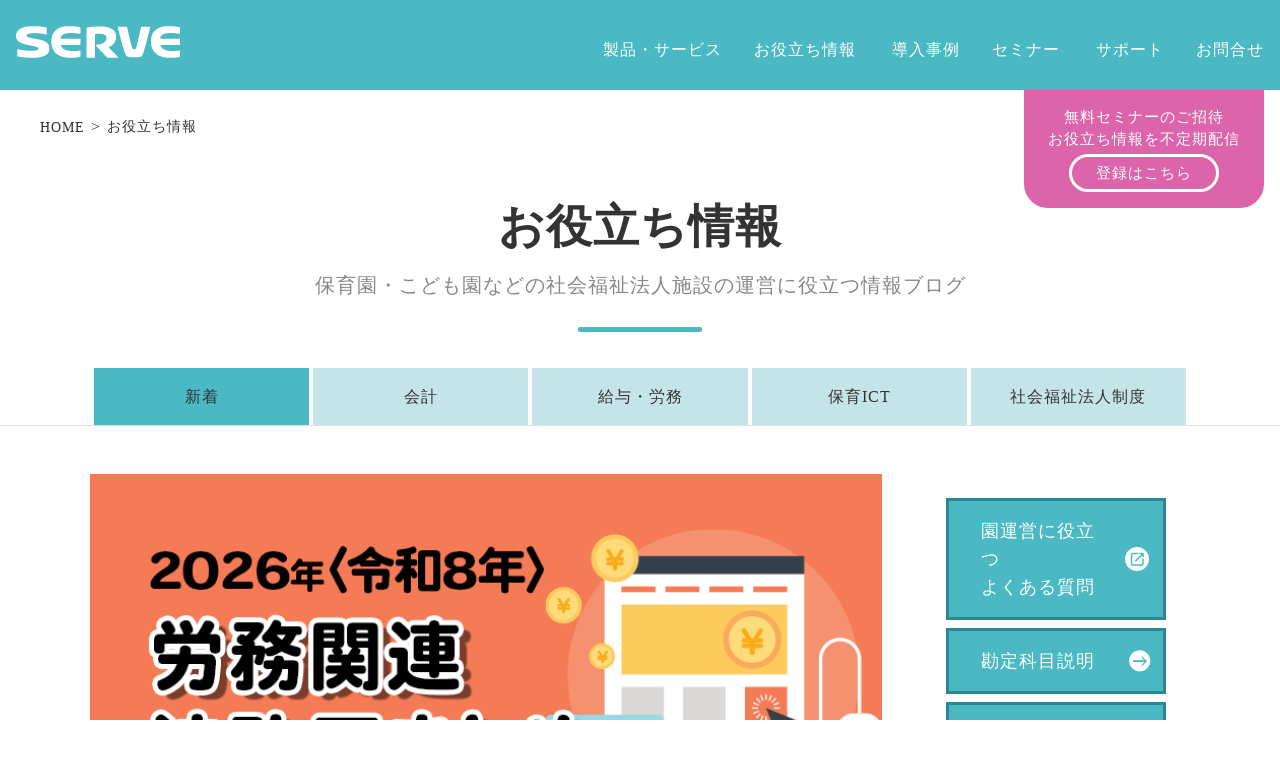

--- FILE ---
content_type: text/html; charset=UTF-8
request_url: https://serve.jp/blog/
body_size: 12654
content:
<!doctype html>
<html lang="ja">
<head>
  <!-- 220620 -->
  <!-- Global site tag (gtag.js) - Google Analytics -->
  <script async src="https://www.googletagmanager.com/gtag/js?id=G-T78GD4PG06"></script>
  <script>
    window.dataLayer = window.dataLayer || [];
    function gtag(){dataLayer.push(arguments);}
    gtag('js', new Date());

    gtag('config', 'G-T78GD4PG06');
  </script>
  <!-- /220620 -->

  <!-- Google Search Console -->
  <meta name="google-site-verification" content="2Z_Ed8DXmFfEU6Hyi11xNsQPLvxhOED_Iadik6m4Cio" />
  <!-- End Google Tools -->

  <!--Clarity-->
  <script type="text/javascript">
      (function(c,l,a,r,i,t,y){
          c[a]=c[a]||function(){(c[a].q=c[a].q||[]).push(arguments)};
          t=l.createElement(r);t.async=1;t.src="https://www.clarity.ms/tag/"+i;
          y=l.getElementsByTagName(r)[0];y.parentNode.insertBefore(t,y);
      })(window, document, "clarity", "script", "uce3ey53dq");
  </script>

  	<meta charset="UTF-8" />
	<meta http-equiv="X-UA-Compatible" content="IE=edge" />
	<meta content="width=device-width, initial-scale=1.0" name="viewport" />
    <meta name="description" content="ICT補助金、会計・労務など保育園・こども園等の社会福祉法人施設の運営に役立つ幅広い情報を解説中">

	<link rel="icon" href="https://serve.jp/wp-content/themes/serve/img/icon/favicon.ico">
	<link rel="apple-touch-icon" sizes="180x180" href="https://serve.jp/wp-content/themes/serve/img/icon/apple-touch-icon.png">
	<link rel="icon" type="image/png" href="https://serve.jp/wp-content/themes/serve/img/icon/android-chrome-256x256.png">

    <!--OGP-->
    <meta name="theme-color" content="#4BB9C3">
    <meta property="og:type" content="website" /><!--TOP以外はarticle-->

          <meta property="og:title" content="お役立ち情報 | サーヴ | メシウス株式会社" />
      <meta property="og:description" content="ICT補助金、会計・労務など保育園・こども園等の社会福祉法人施設の運営に役立つ幅広い情報を解説中" />
        <meta property="og:image" content="https://serve.jp/wp-content/themes/serve/img/icon/android-chrome-256x256.png"><!--サムネイル画像のURL/カスタムフィールド-->
    <meta name="twitter:card" content="summary">
    <meta name="twitter:image" content="https://serve.jp/wp-content/themes/serve/img/icon/android-chrome-256x256.png">
    <link rel="stylesheet" href="https://serve.jp/wp-content/themes/serve/css/all.min.css">
  <title>お役立ち情報 | サーヴ | メシウス株式会社</title>
<meta name='robots' content='max-image-preview:large' />
	<style>img:is([sizes="auto" i], [sizes^="auto," i]) { contain-intrinsic-size: 3000px 1500px }</style>
	<script type="text/javascript">
/* <![CDATA[ */
window._wpemojiSettings = {"baseUrl":"https:\/\/s.w.org\/images\/core\/emoji\/16.0.1\/72x72\/","ext":".png","svgUrl":"https:\/\/s.w.org\/images\/core\/emoji\/16.0.1\/svg\/","svgExt":".svg","source":{"concatemoji":"https:\/\/serve.jp\/wp-includes\/js\/wp-emoji-release.min.js?ver=6.8.3"}};
/*! This file is auto-generated */
!function(s,n){var o,i,e;function c(e){try{var t={supportTests:e,timestamp:(new Date).valueOf()};sessionStorage.setItem(o,JSON.stringify(t))}catch(e){}}function p(e,t,n){e.clearRect(0,0,e.canvas.width,e.canvas.height),e.fillText(t,0,0);var t=new Uint32Array(e.getImageData(0,0,e.canvas.width,e.canvas.height).data),a=(e.clearRect(0,0,e.canvas.width,e.canvas.height),e.fillText(n,0,0),new Uint32Array(e.getImageData(0,0,e.canvas.width,e.canvas.height).data));return t.every(function(e,t){return e===a[t]})}function u(e,t){e.clearRect(0,0,e.canvas.width,e.canvas.height),e.fillText(t,0,0);for(var n=e.getImageData(16,16,1,1),a=0;a<n.data.length;a++)if(0!==n.data[a])return!1;return!0}function f(e,t,n,a){switch(t){case"flag":return n(e,"\ud83c\udff3\ufe0f\u200d\u26a7\ufe0f","\ud83c\udff3\ufe0f\u200b\u26a7\ufe0f")?!1:!n(e,"\ud83c\udde8\ud83c\uddf6","\ud83c\udde8\u200b\ud83c\uddf6")&&!n(e,"\ud83c\udff4\udb40\udc67\udb40\udc62\udb40\udc65\udb40\udc6e\udb40\udc67\udb40\udc7f","\ud83c\udff4\u200b\udb40\udc67\u200b\udb40\udc62\u200b\udb40\udc65\u200b\udb40\udc6e\u200b\udb40\udc67\u200b\udb40\udc7f");case"emoji":return!a(e,"\ud83e\udedf")}return!1}function g(e,t,n,a){var r="undefined"!=typeof WorkerGlobalScope&&self instanceof WorkerGlobalScope?new OffscreenCanvas(300,150):s.createElement("canvas"),o=r.getContext("2d",{willReadFrequently:!0}),i=(o.textBaseline="top",o.font="600 32px Arial",{});return e.forEach(function(e){i[e]=t(o,e,n,a)}),i}function t(e){var t=s.createElement("script");t.src=e,t.defer=!0,s.head.appendChild(t)}"undefined"!=typeof Promise&&(o="wpEmojiSettingsSupports",i=["flag","emoji"],n.supports={everything:!0,everythingExceptFlag:!0},e=new Promise(function(e){s.addEventListener("DOMContentLoaded",e,{once:!0})}),new Promise(function(t){var n=function(){try{var e=JSON.parse(sessionStorage.getItem(o));if("object"==typeof e&&"number"==typeof e.timestamp&&(new Date).valueOf()<e.timestamp+604800&&"object"==typeof e.supportTests)return e.supportTests}catch(e){}return null}();if(!n){if("undefined"!=typeof Worker&&"undefined"!=typeof OffscreenCanvas&&"undefined"!=typeof URL&&URL.createObjectURL&&"undefined"!=typeof Blob)try{var e="postMessage("+g.toString()+"("+[JSON.stringify(i),f.toString(),p.toString(),u.toString()].join(",")+"));",a=new Blob([e],{type:"text/javascript"}),r=new Worker(URL.createObjectURL(a),{name:"wpTestEmojiSupports"});return void(r.onmessage=function(e){c(n=e.data),r.terminate(),t(n)})}catch(e){}c(n=g(i,f,p,u))}t(n)}).then(function(e){for(var t in e)n.supports[t]=e[t],n.supports.everything=n.supports.everything&&n.supports[t],"flag"!==t&&(n.supports.everythingExceptFlag=n.supports.everythingExceptFlag&&n.supports[t]);n.supports.everythingExceptFlag=n.supports.everythingExceptFlag&&!n.supports.flag,n.DOMReady=!1,n.readyCallback=function(){n.DOMReady=!0}}).then(function(){return e}).then(function(){var e;n.supports.everything||(n.readyCallback(),(e=n.source||{}).concatemoji?t(e.concatemoji):e.wpemoji&&e.twemoji&&(t(e.twemoji),t(e.wpemoji)))}))}((window,document),window._wpemojiSettings);
/* ]]> */
</script>
<style id='wp-emoji-styles-inline-css' type='text/css'>

	img.wp-smiley, img.emoji {
		display: inline !important;
		border: none !important;
		box-shadow: none !important;
		height: 1em !important;
		width: 1em !important;
		margin: 0 0.07em !important;
		vertical-align: -0.1em !important;
		background: none !important;
		padding: 0 !important;
	}
</style>
<style id='filebird-block-filebird-gallery-style-inline-css' type='text/css'>
ul.filebird-block-filebird-gallery{margin:auto!important;padding:0!important;width:100%}ul.filebird-block-filebird-gallery.layout-grid{display:grid;grid-gap:20px;align-items:stretch;grid-template-columns:repeat(var(--columns),1fr);justify-items:stretch}ul.filebird-block-filebird-gallery.layout-grid li img{border:1px solid #ccc;box-shadow:2px 2px 6px 0 rgba(0,0,0,.3);height:100%;max-width:100%;-o-object-fit:cover;object-fit:cover;width:100%}ul.filebird-block-filebird-gallery.layout-masonry{-moz-column-count:var(--columns);-moz-column-gap:var(--space);column-gap:var(--space);-moz-column-width:var(--min-width);columns:var(--min-width) var(--columns);display:block;overflow:auto}ul.filebird-block-filebird-gallery.layout-masonry li{margin-bottom:var(--space)}ul.filebird-block-filebird-gallery li{list-style:none}ul.filebird-block-filebird-gallery li figure{height:100%;margin:0;padding:0;position:relative;width:100%}ul.filebird-block-filebird-gallery li figure figcaption{background:linear-gradient(0deg,rgba(0,0,0,.7),rgba(0,0,0,.3) 70%,transparent);bottom:0;box-sizing:border-box;color:#fff;font-size:.8em;margin:0;max-height:100%;overflow:auto;padding:3em .77em .7em;position:absolute;text-align:center;width:100%;z-index:2}ul.filebird-block-filebird-gallery li figure figcaption a{color:inherit}

</style>
<style id='global-styles-inline-css' type='text/css'>
:root{--wp--preset--aspect-ratio--square: 1;--wp--preset--aspect-ratio--4-3: 4/3;--wp--preset--aspect-ratio--3-4: 3/4;--wp--preset--aspect-ratio--3-2: 3/2;--wp--preset--aspect-ratio--2-3: 2/3;--wp--preset--aspect-ratio--16-9: 16/9;--wp--preset--aspect-ratio--9-16: 9/16;--wp--preset--color--black: #000000;--wp--preset--color--cyan-bluish-gray: #abb8c3;--wp--preset--color--white: #ffffff;--wp--preset--color--pale-pink: #f78da7;--wp--preset--color--vivid-red: #cf2e2e;--wp--preset--color--luminous-vivid-orange: #ff6900;--wp--preset--color--luminous-vivid-amber: #fcb900;--wp--preset--color--light-green-cyan: #7bdcb5;--wp--preset--color--vivid-green-cyan: #00d084;--wp--preset--color--pale-cyan-blue: #8ed1fc;--wp--preset--color--vivid-cyan-blue: #0693e3;--wp--preset--color--vivid-purple: #9b51e0;--wp--preset--color--serve-green: #4bb9c3;--wp--preset--color--serve-yellow: #ffd700;--wp--preset--color--serve-pink: #dc64aa;--wp--preset--color--serve-brown: #73503c;--wp--preset--color--serve-gray: #5a5555;--wp--preset--color--serve-genba: #a9c472;--wp--preset--color--serve-unei: #15497C;--wp--preset--color--serve-omakase: #D1A725;--wp--preset--color--serve-green-txt: #2894A0;--wp--preset--color--serve-genba-txt: #6A8037;--wp--preset--color--serve-unei-txt: #244878;--wp--preset--color--serve-omakase-txt: #6E5D26;--wp--preset--gradient--vivid-cyan-blue-to-vivid-purple: linear-gradient(135deg,rgba(6,147,227,1) 0%,rgb(155,81,224) 100%);--wp--preset--gradient--light-green-cyan-to-vivid-green-cyan: linear-gradient(135deg,rgb(122,220,180) 0%,rgb(0,208,130) 100%);--wp--preset--gradient--luminous-vivid-amber-to-luminous-vivid-orange: linear-gradient(135deg,rgba(252,185,0,1) 0%,rgba(255,105,0,1) 100%);--wp--preset--gradient--luminous-vivid-orange-to-vivid-red: linear-gradient(135deg,rgba(255,105,0,1) 0%,rgb(207,46,46) 100%);--wp--preset--gradient--very-light-gray-to-cyan-bluish-gray: linear-gradient(135deg,rgb(238,238,238) 0%,rgb(169,184,195) 100%);--wp--preset--gradient--cool-to-warm-spectrum: linear-gradient(135deg,rgb(74,234,220) 0%,rgb(151,120,209) 20%,rgb(207,42,186) 40%,rgb(238,44,130) 60%,rgb(251,105,98) 80%,rgb(254,248,76) 100%);--wp--preset--gradient--blush-light-purple: linear-gradient(135deg,rgb(255,206,236) 0%,rgb(152,150,240) 100%);--wp--preset--gradient--blush-bordeaux: linear-gradient(135deg,rgb(254,205,165) 0%,rgb(254,45,45) 50%,rgb(107,0,62) 100%);--wp--preset--gradient--luminous-dusk: linear-gradient(135deg,rgb(255,203,112) 0%,rgb(199,81,192) 50%,rgb(65,88,208) 100%);--wp--preset--gradient--pale-ocean: linear-gradient(135deg,rgb(255,245,203) 0%,rgb(182,227,212) 50%,rgb(51,167,181) 100%);--wp--preset--gradient--electric-grass: linear-gradient(135deg,rgb(202,248,128) 0%,rgb(113,206,126) 100%);--wp--preset--gradient--midnight: linear-gradient(135deg,rgb(2,3,129) 0%,rgb(40,116,252) 100%);--wp--preset--font-size--small: 13px;--wp--preset--font-size--medium: clamp(14px, 0.875rem + ((1vw - 3.2px) * 0.469), 20px);--wp--preset--font-size--large: clamp(22.041px, 1.378rem + ((1vw - 3.2px) * 1.091), 36px);--wp--preset--font-size--x-large: clamp(25.014px, 1.563rem + ((1vw - 3.2px) * 1.327), 42px);--wp--preset--font-size--regular: clamp(14px, 0.875rem + ((1vw - 3.2px) * 0.156), 16px);--wp--preset--font-size--huge: clamp(20px, 1.25rem + ((1vw - 3.2px) * 0.938), 32px);--wp--preset--font-family--dm-sans: "DM Sans", sans-serif;--wp--preset--font-family--ibm-plex-mono: 'IBM Plex Mono', monospace;--wp--preset--font-family--inter: "Inter", sans-serif;--wp--preset--font-family--system-font: -apple-system,BlinkMacSystemFont,"Segoe UI",Roboto,Oxygen-Sans,Ubuntu,Cantarell,"Helvetica Neue",sans-serif;--wp--preset--font-family--source-serif-pro: "Source Serif Pro", serif;--wp--preset--spacing--20: 0.44rem;--wp--preset--spacing--30: clamp(1.5rem, 5vw, 2rem);--wp--preset--spacing--40: clamp(1.8rem, 1.8rem + ((1vw - 0.48rem) * 2.885), 3rem);--wp--preset--spacing--50: clamp(2.5rem, 8vw, 4.5rem);--wp--preset--spacing--60: clamp(3.75rem, 10vw, 7rem);--wp--preset--spacing--70: clamp(5rem, 5.25rem + ((1vw - 0.48rem) * 9.096), 8rem);--wp--preset--spacing--80: clamp(7rem, 14vw, 11rem);--wp--preset--shadow--natural: 6px 6px 9px rgba(0, 0, 0, 0.2);--wp--preset--shadow--deep: 12px 12px 50px rgba(0, 0, 0, 0.4);--wp--preset--shadow--sharp: 6px 6px 0px rgba(0, 0, 0, 0.2);--wp--preset--shadow--outlined: 6px 6px 0px -3px rgba(255, 255, 255, 1), 6px 6px rgba(0, 0, 0, 1);--wp--preset--shadow--crisp: 6px 6px 0px rgba(0, 0, 0, 1);}:root { --wp--style--global--content-size: auto;--wp--style--global--wide-size: auto; }:where(body) { margin: 0; }.wp-site-blocks { padding-top: var(--wp--style--root--padding-top); padding-bottom: var(--wp--style--root--padding-bottom); }.has-global-padding { padding-right: var(--wp--style--root--padding-right); padding-left: var(--wp--style--root--padding-left); }.has-global-padding > .alignfull { margin-right: calc(var(--wp--style--root--padding-right) * -1); margin-left: calc(var(--wp--style--root--padding-left) * -1); }.has-global-padding :where(:not(.alignfull.is-layout-flow) > .has-global-padding:not(.wp-block-block, .alignfull)) { padding-right: 0; padding-left: 0; }.has-global-padding :where(:not(.alignfull.is-layout-flow) > .has-global-padding:not(.wp-block-block, .alignfull)) > .alignfull { margin-left: 0; margin-right: 0; }.wp-site-blocks > .alignleft { float: left; margin-right: 2em; }.wp-site-blocks > .alignright { float: right; margin-left: 2em; }.wp-site-blocks > .aligncenter { justify-content: center; margin-left: auto; margin-right: auto; }:where(.is-layout-flex){gap: 0.5em;}:where(.is-layout-grid){gap: 0.5em;}.is-layout-flow > .alignleft{float: left;margin-inline-start: 0;margin-inline-end: 2em;}.is-layout-flow > .alignright{float: right;margin-inline-start: 2em;margin-inline-end: 0;}.is-layout-flow > .aligncenter{margin-left: auto !important;margin-right: auto !important;}.is-layout-constrained > .alignleft{float: left;margin-inline-start: 0;margin-inline-end: 2em;}.is-layout-constrained > .alignright{float: right;margin-inline-start: 2em;margin-inline-end: 0;}.is-layout-constrained > .aligncenter{margin-left: auto !important;margin-right: auto !important;}.is-layout-constrained > :where(:not(.alignleft):not(.alignright):not(.alignfull)){max-width: var(--wp--style--global--content-size);margin-left: auto !important;margin-right: auto !important;}.is-layout-constrained > .alignwide{max-width: var(--wp--style--global--wide-size);}body .is-layout-flex{display: flex;}.is-layout-flex{flex-wrap: wrap;align-items: center;}.is-layout-flex > :is(*, div){margin: 0;}body .is-layout-grid{display: grid;}.is-layout-grid > :is(*, div){margin: 0;}body{--wp--style--root--padding-top: 0px;--wp--style--root--padding-right: 0px;--wp--style--root--padding-bottom: 0px;--wp--style--root--padding-left: 0px;}a:where(:not(.wp-element-button)){text-decoration: underline;}:root :where(.wp-element-button, .wp-block-button__link){background-color: #32373c;border-width: 0;color: #fff;font-family: inherit;font-size: inherit;line-height: inherit;padding: calc(0.667em + 2px) calc(1.333em + 2px);text-decoration: none;}.has-black-color{color: var(--wp--preset--color--black) !important;}.has-cyan-bluish-gray-color{color: var(--wp--preset--color--cyan-bluish-gray) !important;}.has-white-color{color: var(--wp--preset--color--white) !important;}.has-pale-pink-color{color: var(--wp--preset--color--pale-pink) !important;}.has-vivid-red-color{color: var(--wp--preset--color--vivid-red) !important;}.has-luminous-vivid-orange-color{color: var(--wp--preset--color--luminous-vivid-orange) !important;}.has-luminous-vivid-amber-color{color: var(--wp--preset--color--luminous-vivid-amber) !important;}.has-light-green-cyan-color{color: var(--wp--preset--color--light-green-cyan) !important;}.has-vivid-green-cyan-color{color: var(--wp--preset--color--vivid-green-cyan) !important;}.has-pale-cyan-blue-color{color: var(--wp--preset--color--pale-cyan-blue) !important;}.has-vivid-cyan-blue-color{color: var(--wp--preset--color--vivid-cyan-blue) !important;}.has-vivid-purple-color{color: var(--wp--preset--color--vivid-purple) !important;}.has-serve-green-color{color: var(--wp--preset--color--serve-green) !important;}.has-serve-yellow-color{color: var(--wp--preset--color--serve-yellow) !important;}.has-serve-pink-color{color: var(--wp--preset--color--serve-pink) !important;}.has-serve-brown-color{color: var(--wp--preset--color--serve-brown) !important;}.has-serve-gray-color{color: var(--wp--preset--color--serve-gray) !important;}.has-serve-genba-color{color: var(--wp--preset--color--serve-genba) !important;}.has-serve-unei-color{color: var(--wp--preset--color--serve-unei) !important;}.has-serve-omakase-color{color: var(--wp--preset--color--serve-omakase) !important;}.has-serve-green-txt-color{color: var(--wp--preset--color--serve-green-txt) !important;}.has-serve-genba-txt-color{color: var(--wp--preset--color--serve-genba-txt) !important;}.has-serve-unei-txt-color{color: var(--wp--preset--color--serve-unei-txt) !important;}.has-serve-omakase-txt-color{color: var(--wp--preset--color--serve-omakase-txt) !important;}.has-black-background-color{background-color: var(--wp--preset--color--black) !important;}.has-cyan-bluish-gray-background-color{background-color: var(--wp--preset--color--cyan-bluish-gray) !important;}.has-white-background-color{background-color: var(--wp--preset--color--white) !important;}.has-pale-pink-background-color{background-color: var(--wp--preset--color--pale-pink) !important;}.has-vivid-red-background-color{background-color: var(--wp--preset--color--vivid-red) !important;}.has-luminous-vivid-orange-background-color{background-color: var(--wp--preset--color--luminous-vivid-orange) !important;}.has-luminous-vivid-amber-background-color{background-color: var(--wp--preset--color--luminous-vivid-amber) !important;}.has-light-green-cyan-background-color{background-color: var(--wp--preset--color--light-green-cyan) !important;}.has-vivid-green-cyan-background-color{background-color: var(--wp--preset--color--vivid-green-cyan) !important;}.has-pale-cyan-blue-background-color{background-color: var(--wp--preset--color--pale-cyan-blue) !important;}.has-vivid-cyan-blue-background-color{background-color: var(--wp--preset--color--vivid-cyan-blue) !important;}.has-vivid-purple-background-color{background-color: var(--wp--preset--color--vivid-purple) !important;}.has-serve-green-background-color{background-color: var(--wp--preset--color--serve-green) !important;}.has-serve-yellow-background-color{background-color: var(--wp--preset--color--serve-yellow) !important;}.has-serve-pink-background-color{background-color: var(--wp--preset--color--serve-pink) !important;}.has-serve-brown-background-color{background-color: var(--wp--preset--color--serve-brown) !important;}.has-serve-gray-background-color{background-color: var(--wp--preset--color--serve-gray) !important;}.has-serve-genba-background-color{background-color: var(--wp--preset--color--serve-genba) !important;}.has-serve-unei-background-color{background-color: var(--wp--preset--color--serve-unei) !important;}.has-serve-omakase-background-color{background-color: var(--wp--preset--color--serve-omakase) !important;}.has-serve-green-txt-background-color{background-color: var(--wp--preset--color--serve-green-txt) !important;}.has-serve-genba-txt-background-color{background-color: var(--wp--preset--color--serve-genba-txt) !important;}.has-serve-unei-txt-background-color{background-color: var(--wp--preset--color--serve-unei-txt) !important;}.has-serve-omakase-txt-background-color{background-color: var(--wp--preset--color--serve-omakase-txt) !important;}.has-black-border-color{border-color: var(--wp--preset--color--black) !important;}.has-cyan-bluish-gray-border-color{border-color: var(--wp--preset--color--cyan-bluish-gray) !important;}.has-white-border-color{border-color: var(--wp--preset--color--white) !important;}.has-pale-pink-border-color{border-color: var(--wp--preset--color--pale-pink) !important;}.has-vivid-red-border-color{border-color: var(--wp--preset--color--vivid-red) !important;}.has-luminous-vivid-orange-border-color{border-color: var(--wp--preset--color--luminous-vivid-orange) !important;}.has-luminous-vivid-amber-border-color{border-color: var(--wp--preset--color--luminous-vivid-amber) !important;}.has-light-green-cyan-border-color{border-color: var(--wp--preset--color--light-green-cyan) !important;}.has-vivid-green-cyan-border-color{border-color: var(--wp--preset--color--vivid-green-cyan) !important;}.has-pale-cyan-blue-border-color{border-color: var(--wp--preset--color--pale-cyan-blue) !important;}.has-vivid-cyan-blue-border-color{border-color: var(--wp--preset--color--vivid-cyan-blue) !important;}.has-vivid-purple-border-color{border-color: var(--wp--preset--color--vivid-purple) !important;}.has-serve-green-border-color{border-color: var(--wp--preset--color--serve-green) !important;}.has-serve-yellow-border-color{border-color: var(--wp--preset--color--serve-yellow) !important;}.has-serve-pink-border-color{border-color: var(--wp--preset--color--serve-pink) !important;}.has-serve-brown-border-color{border-color: var(--wp--preset--color--serve-brown) !important;}.has-serve-gray-border-color{border-color: var(--wp--preset--color--serve-gray) !important;}.has-serve-genba-border-color{border-color: var(--wp--preset--color--serve-genba) !important;}.has-serve-unei-border-color{border-color: var(--wp--preset--color--serve-unei) !important;}.has-serve-omakase-border-color{border-color: var(--wp--preset--color--serve-omakase) !important;}.has-serve-green-txt-border-color{border-color: var(--wp--preset--color--serve-green-txt) !important;}.has-serve-genba-txt-border-color{border-color: var(--wp--preset--color--serve-genba-txt) !important;}.has-serve-unei-txt-border-color{border-color: var(--wp--preset--color--serve-unei-txt) !important;}.has-serve-omakase-txt-border-color{border-color: var(--wp--preset--color--serve-omakase-txt) !important;}.has-vivid-cyan-blue-to-vivid-purple-gradient-background{background: var(--wp--preset--gradient--vivid-cyan-blue-to-vivid-purple) !important;}.has-light-green-cyan-to-vivid-green-cyan-gradient-background{background: var(--wp--preset--gradient--light-green-cyan-to-vivid-green-cyan) !important;}.has-luminous-vivid-amber-to-luminous-vivid-orange-gradient-background{background: var(--wp--preset--gradient--luminous-vivid-amber-to-luminous-vivid-orange) !important;}.has-luminous-vivid-orange-to-vivid-red-gradient-background{background: var(--wp--preset--gradient--luminous-vivid-orange-to-vivid-red) !important;}.has-very-light-gray-to-cyan-bluish-gray-gradient-background{background: var(--wp--preset--gradient--very-light-gray-to-cyan-bluish-gray) !important;}.has-cool-to-warm-spectrum-gradient-background{background: var(--wp--preset--gradient--cool-to-warm-spectrum) !important;}.has-blush-light-purple-gradient-background{background: var(--wp--preset--gradient--blush-light-purple) !important;}.has-blush-bordeaux-gradient-background{background: var(--wp--preset--gradient--blush-bordeaux) !important;}.has-luminous-dusk-gradient-background{background: var(--wp--preset--gradient--luminous-dusk) !important;}.has-pale-ocean-gradient-background{background: var(--wp--preset--gradient--pale-ocean) !important;}.has-electric-grass-gradient-background{background: var(--wp--preset--gradient--electric-grass) !important;}.has-midnight-gradient-background{background: var(--wp--preset--gradient--midnight) !important;}.has-small-font-size{font-size: var(--wp--preset--font-size--small) !important;}.has-medium-font-size{font-size: var(--wp--preset--font-size--medium) !important;}.has-large-font-size{font-size: var(--wp--preset--font-size--large) !important;}.has-x-large-font-size{font-size: var(--wp--preset--font-size--x-large) !important;}.has-regular-font-size{font-size: var(--wp--preset--font-size--regular) !important;}.has-huge-font-size{font-size: var(--wp--preset--font-size--huge) !important;}.has-dm-sans-font-family{font-family: var(--wp--preset--font-family--dm-sans) !important;}.has-ibm-plex-mono-font-family{font-family: var(--wp--preset--font-family--ibm-plex-mono) !important;}.has-inter-font-family{font-family: var(--wp--preset--font-family--inter) !important;}.has-system-font-font-family{font-family: var(--wp--preset--font-family--system-font) !important;}.has-source-serif-pro-font-family{font-family: var(--wp--preset--font-family--source-serif-pro) !important;}
:where(.wp-block-post-template.is-layout-flex){gap: 1.25em;}:where(.wp-block-post-template.is-layout-grid){gap: 1.25em;}
:where(.wp-block-columns.is-layout-flex){gap: 2em;}:where(.wp-block-columns.is-layout-grid){gap: 2em;}
:root :where(.wp-block-pullquote){font-size: clamp(0.984em, 0.984rem + ((1vw - 0.2em) * 0.645), 1.5em);line-height: 1.6;}
</style>
<link rel='stylesheet' id='pb-accordion-blocks-style-css' href='https://serve.jp/wp-content/plugins/accordion-blocks/build/index.css?ver=1.5.0' type='text/css' media='all' />
<link rel='stylesheet' id='blocks-css' href='https://serve.jp/wp-content/themes/serve/block-style.css?ver=1764202980' type='text/css' media='all' />
<link rel='stylesheet' id='style-css' href='https://serve.jp/wp-content/themes/serve/style.css?ver=1764202980' type='text/css' media='all' />
<link rel='stylesheet' id='subpage-css' href='https://serve.jp/wp-content/themes/serve/css/subpage.css?ver=1764202980' type='text/css' media='all' />
<link rel='stylesheet' id='product-css' href='https://serve.jp/wp-content/themes/serve/css/product.css?ver=1764202980' type='text/css' media='all' />
<link rel='stylesheet' id='service-css' href='https://serve.jp/wp-content/themes/serve/css/service.css?ver=1764202980' type='text/css' media='all' />
<link rel='stylesheet' id='component-css' href='https://serve.jp/wp-content/themes/serve/css/component.css?ver=1764202980' type='text/css' media='all' />
<link rel='stylesheet' id='ie-css' href='https://serve.jp/wp-content/themes/serve/css/ie.css?ver=1764202980' type='text/css' media='all' />
<!--n2css--><!--n2js--><script type="text/javascript" src="https://serve.jp/wp-includes/js/jquery/jquery.min.js?ver=3.7.1" id="jquery-core-js"></script>
<script type="text/javascript" src="https://serve.jp/wp-includes/js/jquery/jquery-migrate.min.js?ver=3.4.1" id="jquery-migrate-js"></script>
<link rel="https://api.w.org/" href="https://serve.jp/wp-json/" /><link rel="alternate" title="JSON" type="application/json" href="https://serve.jp/wp-json/wp/v2/pages/127" /><link rel="EditURI" type="application/rsd+xml" title="RSD" href="https://serve.jp/xmlrpc.php?rsd" />
<link rel="canonical" href="https://serve.jp/blog/" />
<link rel='shortlink' href='https://serve.jp/?p=127' />
<link rel="alternate" title="oEmbed (JSON)" type="application/json+oembed" href="https://serve.jp/wp-json/oembed/1.0/embed?url=https%3A%2F%2Fserve.jp%2Fblog%2F" />
<link rel="alternate" title="oEmbed (XML)" type="text/xml+oembed" href="https://serve.jp/wp-json/oembed/1.0/embed?url=https%3A%2F%2Fserve.jp%2Fblog%2F&#038;format=xml" />
<style class='wp-fonts-local' type='text/css'>
@font-face{font-family:"DM Sans";font-style:normal;font-weight:400;font-display:fallback;src:url('https://serve.jp/wp-content/themes/serve/assets/fonts/dm-sans/DMSans-Regular.woff2') format('woff2');font-stretch:normal;}
@font-face{font-family:"DM Sans";font-style:italic;font-weight:400;font-display:fallback;src:url('https://serve.jp/wp-content/themes/serve/assets/fonts/dm-sans/DMSans-Regular-Italic.woff2') format('woff2');font-stretch:normal;}
@font-face{font-family:"DM Sans";font-style:normal;font-weight:700;font-display:fallback;src:url('https://serve.jp/wp-content/themes/serve/assets/fonts/dm-sans/DMSans-Bold.woff2') format('woff2');font-stretch:normal;}
@font-face{font-family:"DM Sans";font-style:italic;font-weight:700;font-display:fallback;src:url('https://serve.jp/wp-content/themes/serve/assets/fonts/dm-sans/DMSans-Bold-Italic.woff2') format('woff2');font-stretch:normal;}
@font-face{font-family:"IBM Plex Mono";font-style:normal;font-weight:300;font-display:block;src:url('https://serve.jp/wp-content/themes/serve/assets/fonts/ibm-plex-mono/IBMPlexMono-Light.woff2') format('woff2');font-stretch:normal;}
@font-face{font-family:"IBM Plex Mono";font-style:normal;font-weight:400;font-display:block;src:url('https://serve.jp/wp-content/themes/serve/assets/fonts/ibm-plex-mono/IBMPlexMono-Regular.woff2') format('woff2');font-stretch:normal;}
@font-face{font-family:"IBM Plex Mono";font-style:italic;font-weight:400;font-display:block;src:url('https://serve.jp/wp-content/themes/serve/assets/fonts/ibm-plex-mono/IBMPlexMono-Italic.woff2') format('woff2');font-stretch:normal;}
@font-face{font-family:"IBM Plex Mono";font-style:normal;font-weight:700;font-display:block;src:url('https://serve.jp/wp-content/themes/serve/assets/fonts/ibm-plex-mono/IBMPlexMono-Bold.woff2') format('woff2');font-stretch:normal;}
@font-face{font-family:Inter;font-style:normal;font-weight:200 900;font-display:fallback;src:url('https://serve.jp/wp-content/themes/serve/assets/fonts/inter/Inter-VariableFont_slnt,wght.ttf') format('truetype');font-stretch:normal;}
@font-face{font-family:"Source Serif Pro";font-style:normal;font-weight:200 900;font-display:fallback;src:url('https://serve.jp/wp-content/themes/serve/assets/fonts/source-serif-pro/SourceSerif4Variable-Roman.ttf.woff2') format('woff2');font-stretch:normal;}
@font-face{font-family:"Source Serif Pro";font-style:italic;font-weight:200 900;font-display:fallback;src:url('https://serve.jp/wp-content/themes/serve/assets/fonts/source-serif-pro/SourceSerif4Variable-Italic.ttf.woff2') format('woff2');font-stretch:normal;}
</style>
<link rel="icon" href="https://serve.jp/wp-content/uploads/2021/03/android-chrome-256x256-1-150x150.png" sizes="32x32" />
<link rel="icon" href="https://serve.jp/wp-content/uploads/2021/03/android-chrome-256x256-1.png" sizes="192x192" />
<link rel="apple-touch-icon" href="https://serve.jp/wp-content/uploads/2021/03/android-chrome-256x256-1.png" />
<meta name="msapplication-TileImage" content="https://serve.jp/wp-content/uploads/2021/03/android-chrome-256x256-1.png" />

    
  
<link rel="stylesheet" media="print" href="https://serve.jp/wp-content/themes/serve/css/print.css" />

</head>

<body>
	<div class="main" id="pagetop">

	  <!-- Header -->
		<header class="header">
          <div class="header__inner">

            <div class="header__logo"><a href="https://serve.jp" title="ホームに戻る"><img src="https://serve.jp/wp-content/themes/serve/img/brand-logo.svg" alt="サーヴ ロゴマーク"></a></div>
            <div class="hamburger">
                <span></span>
                <span></span>
                <span></span>
            </div>

            <nav id="gNavi" class="header__nav globalMenuSp">
              <!-- <div class="sp-logo"><img src="https://serve.jp/wp-content/themes/serve/img/brand-logo.svg" alt="サーヴ ロゴマーク"></div> -->
              <div class="gNaviInner">
			  		      <ul id="menu-global-navigation" class="pc_tb">
<li id="menu-item-8884" class="gNavi_fs gNavi_drop pc_tb-service menu-item menu-item-type-custom menu-item-object-custom menu-item-has-children menu-item-8884 "><a href="/product/">製品・サービス</a>
<ul class="sec-l">

<li class="service-link">

<div class="logoBox"><img src="https://serve.jp/wp-content/themes/serve/img/brand-system-logo.svg" alt=""></div>

<div class="txt">保育園・こども園、<br>社会福祉施設スタッフの<br>業務負担を軽減する新シリーズ</div>

<a class="linkBtn" href="/service/">詳細ページへ</a>

</li>

<li class="system">

<div class="gNaviTitle">クラウド対応の新シリーズ<br>SERVEシステム</div>

<div class="gNaviSubMenu">

<a href="/service/attendance/"><img src="https://serve.jp/wp-content/themes/serve/img/service/common/icon-toukouen.svg" alt="" width="20" height="20">SERVE 登降園</a>

<a href="/service/contact/"><img src="https://serve.jp/wp-content/themes/serve/img/service/common/icon-renrakuchou.svg" alt="" width="20" height="20">SERVE 連絡帳</a>

<a href="/service/contact#s-cm02"><img src="https://serve.jp/wp-content/themes/serve/img/service/common/icon-parents.svg" alt="" width="20" height="20">SERVE 〈保護者アプリ〉</a>

<a href="/service/invoice/"><img src="https://serve.jp/wp-content/themes/serve/img/service/common/icon-invoice.svg" alt="" width="20" height="20">SERVE 保護者請求</a>

<a href="/service/plan/"><img src="https://serve.jp/wp-content/themes/serve/img/service/common/icon-plan.svg" alt="" width="20" height="20">SERVE 計画記録</a>

</div>

</li>

<li id="menu-item-8885" class="product-series ensien menu-item menu-item-type-custom menu-item-object-custom menu-item-has-children menu-item-8885 ">
<div class="gNaviTitle">現場の負担を軽減するシステム</div>
<div class="gNaviSubMenu">
<a href="/product/enjikanri/" class="menu_ensien-enjikanri menu-item menu-item-type-custom menu-item-object-custom menu-item-8887 ">園児管理</a>
<a href="/product/toukouen/" class="menu_ensien-toukouen menu-item menu-item-type-custom menu-item-object-custom menu-item-8888 ">登降園管理</a>
<a href="/product/enrenraku/" class="menu_en-renraku menu-item menu-item-type-custom menu-item-object-custom menu-item-8889 ">園-Renraku</a>
<a href="/product/yokohama/" class="menu_yokohama menu-item menu-item-type-custom menu-item-object-custom menu-item-8890 ">横浜市給付費請求</a>
</div>
</li>

<li id="menu-item-8891" class="product-series unei menu-item menu-item-type-custom menu-item-object-custom menu-item-has-children menu-item-8891 ">
<div class="gNaviTitle">運営を効率化するシステム</div>
<div class="gNaviSubMenu">
<a href="/product/kaikei/" class="menu_serve-zaimu menu-item menu-item-type-custom menu-item-object-custom menu-item-8892 ">財務会計</a>
<a href="/product/kyuyo/" class="menu_serve-kyuyo menu-item menu-item-type-custom menu-item-object-custom menu-item-8893 ">給与計算</a>
<a href="/product/kyushoku/" class="menu_serve-kyushoku menu-item menu-item-type-custom menu-item-object-custom menu-item-8894 ">給食管理</a>
<a href="/product/shift/" class="menu_serve-shift menu-item menu-item-type-custom menu-item-object-custom menu-item-8895 ">シフト管理</a>
</div>
</li>

<li id="menu-item-8896" class="product-series omakase menu-item menu-item-type-custom menu-item-object-custom menu-item-has-children menu-item-8896 ">
<div class="gNaviTitle">プロにおまかせサービス</div>
<div class="gNaviSubMenu">
<a href="/product/web/" class="menu_omakaseweb menu-item menu-item-type-custom menu-item-object-custom menu-item-8897 ">おまかせWeb工房</a>
<a href="/product/backup/" class="menu_backup menu-item menu-item-type-custom menu-item-object-custom menu-item-8898 ">おまかせバックアップ</a>
<a href="/product/data/" class="menu_omakasedata menu-item menu-item-type-custom menu-item-object-custom menu-item-8899 ">おまかせデータ入力</a>
</div>
</li>

</li>
</ul>
</li>

<li id="menu-item-8900" class="gNavi_fs gNavi_drop drop_single pc_tb-blog menu-item menu-item-type-custom menu-item-object-custom current-menu-item menu-item-8900 "><a href="/blog/">お役立ち情報</a></li>

<li id="menu-item-16548" class="gNavi_fs gNavi_drop drop_single pc_tb-case menu-item menu-item-type-custom menu-item-object-custom menu-item-16548 "><a href="/case/">導入事例</a></li>

<li id="menu-item-8902" class="gNavi_fs pc_tb-seminar menu-item menu-item-type-custom menu-item-object-custom menu-item-8902 "><a href="/seminar/">セミナー</a></li>

<li id="menu-item-8903" class="gNavi_fs pc_tb-sup menu-item menu-item-type-custom menu-item-object-custom menu-item-8903 "><a href="/support/">サポート</a></li>

<li id="menu-item-8904" class=" menu-item menu-item-type-custom menu-item-object-custom menu-item-8904 "><a href="/contact/">お問合せ</a></li>
</ul>                </div><!--/gNaviInner-->

                <div class="sp-nav_submenu">
                  <ul id="menu-sp-sub-nav" class="menu"><li id="menu-item-148" class="menu-item menu-item-type-post_type menu-item-object-page menu-item-148"><a href="https://serve.jp/aboutus/">About Us</a></li>
<li id="menu-item-147" class="menu-item menu-item-type-post_type menu-item-object-page menu-item-147"><a href="https://serve.jp/contact/">お問合せ</a></li>
<li id="menu-item-16571" class="menu-item menu-item-type-post_type menu-item-object-page menu-item-16571"><a href="https://serve.jp/whatsnew/">お知らせ</a></li>
<li id="menu-item-26667" class="menu-item menu-item-type-post_type menu-item-object-page menu-item-26667"><a href="https://serve.jp/security/">セキュリティ情報</a></li>
<li id="menu-item-16569" class="menu-item menu-item-type-custom menu-item-object-custom menu-item-16569"><a href="https://www.mescius.com/policy/privacy/">プライバシーポリシー</a></li>
</ul>                </div>
          </nav><!--/gNavi-->
        </div><!--/header__inner-->
    </header>

<div class="main-content">
    <div class="content-area">

        <div class="page-intro">
            <!-- Bread -->
            <ul class="bread">
                <li><a href="https://serve.jp" >HOME</a></li><li><span>お役立ち情報</span></li>            </ul>

            <h1 class="page-title">
                お役立ち情報                <span class="page-title__bot">保育園・こども園などの社会福祉法人施設の運営に役立つ情報ブログ</span>
            </h1>

            <div class="center">
                <div class="entry-mailmagazine">
                    <div class="entry-mailmagazine__inner">
    <p>無料セミナーのご招待<span class="ten">、</span><span>お役立ち情報を不定期配信</span></p>
    <span class="wp-block-button btn-bgbr-accent"><a href="https://forms.office.com/Pages/ResponsePage.aspx?id=VnmjDT8e00OkMdUzk9JgtoE_aK8hVGtInepQPK2ddipUNkNQRFQ5RUU5WFBaWDZDTUo2OVVJUkFDWiQlQCN0PWcu" class="wp-block-button__link" target="_blank" rel="noopener noreferrer">登録はこちら</a></span>
</div>
                </div>
            </div>
        </div>

        <!-- Tab Navi -->
        <div class="tab-submenu">
            <div class="tab-submenu__inner"><ul id="menu-blog_menu" class="menu"><li id="menu-item-378" class="menu-item menu-item-type-post_type menu-item-object-page current-menu-item page_item page-item-127 current_page_item menu-item-378"><a href="https://serve.jp/blog/" aria-current="page">新着</a></li>
<li id="menu-item-379" class="menu-item menu-item-type-post_type menu-item-object-page menu-item-379"><a href="https://serve.jp/blog/genre_kaikei/">会計</a></li>
<li id="menu-item-380" class="menu-item menu-item-type-post_type menu-item-object-page menu-item-380"><a href="https://serve.jp/blog/genre_kyuyo/">給与・労務</a></li>
<li id="menu-item-392" class="menu-item menu-item-type-post_type menu-item-object-page menu-item-392"><a href="https://serve.jp/blog/genre_ict/">保育ICT</a></li>
<li id="menu-item-393" class="menu-item menu-item-type-post_type menu-item-object-page menu-item-393"><a href="https://serve.jp/blog/genre_system/">社会福祉法人制度</a></li>
</ul></div>        </div>
        <!-- /Tab Navi -->
        <section class="bor-top">
            <div class="cont-min layout-blog">

                <div class="blog-list">

                                <!-- 1ページ目で行う処理 -->
                    
                                        <!-- 最新記事 -->
                    <article class="blog-list__latest">

                                                
                        <a href="https://serve.jp/blog/article/260113kaisei/" class="blog-thumb">
                                                            <img width="780" height="380" src="https://serve.jp/wp-content/uploads/2026/01/law_amendment2026労務関連法改正まとめ.png" class="attachment-index-thumbnails size-index-thumbnails wp-post-image" alt="労務関連法改正まとめ 2026年〈令和8年〉分" decoding="async" fetchpriority="high" />                                                        <div class="blog-article_info">
                                <span class="blog-article__category">
                                    給与・労務                                </span>
                                <h2 class="blog-article__title">労務関連法改正まとめ 2026年〈令和8年〉分</h2>
                                <p class="blog-article__date">2026/01/13</p>
                                <p class="blog-article__text">
                                    2026年〈令和8年〉1月以降の法改正について、主に社会福祉施設や保育施設の労務管理に必要な内容をまとめたものを紹介しています。...                                </p>
                            </div>
                        </a>
                    </article>

                    <!-- 小さい記事リスト -->
                    <div class="blog-list__recent">

                                        
                    
                        <!-- 小さい記事 -->
                        <article class="blog-list__recent-box">

                                                
                        <a href="https://serve.jp/blog/article/211224tousyo/" class="blog-thumb">
                                                            <img width="780" height="380" src="https://serve.jp/wp-content/uploads/2021/12/blog-toushoyosan.png" class="attachment-index-thumbnails size-index-thumbnails wp-post-image" alt="当初予算の作成方法" decoding="async" />                                                        <div class="blog-article_info">
                                <span class="blog-article__category">
                                    会計                                </span>
                                <h2 class="blog-article__title">当初予算の作成方法</h2>
                                <p class="blog-article__date">2025/12/18</p>
                                <p class="blog-article__text">
                                    次年度の当初予算の基礎となる資料や当初予算の作成方法についてご説明しています。主に社会福祉法人会計基準の適用を受ける保育...                                </p>
                            </div>
                        </a>
                        </article>

                                        
                    
                        <!-- 小さい記事 -->
                        <article class="blog-list__recent-box">

                                                
                        <a href="https://serve.jp/blog/article/211224hosei/" class="blog-thumb">
                                                            <img width="780" height="380" src="https://serve.jp/wp-content/uploads/2021/12/blog-hoseiyosan.png" class="attachment-index-thumbnails size-index-thumbnails wp-post-image" alt="補正予算の作成方法" decoding="async" />                                                        <div class="blog-article_info">
                                <span class="blog-article__category">
                                    会計                                </span>
                                <h2 class="blog-article__title">補正予算の作成方法</h2>
                                <p class="blog-article__date">2025/12/18</p>
                                <p class="blog-article__text">
                                    決算に向けての今年度の決算見込の計算、補正予算の作成方法についてご説明しています。主に社会福祉法人会計基準の適用を受ける...                                </p>
                            </div>
                        </a>
                        </article>

                                        
                    
                        <!-- 小さい記事 -->
                        <article class="blog-list__recent-box">

                                                
                        <a href="https://serve.jp/blog/article/221118shoyo/" class="blog-thumb">
                                                            <img width="780" height="380" src="https://serve.jp/wp-content/uploads/2022/11/bonus-calculation.png" class="attachment-index-thumbnails size-index-thumbnails wp-post-image" alt="保育施設での賞与計算のポイント" decoding="async" />                                                        <div class="blog-article_info">
                                <span class="blog-article__category">
                                    給与・労務                                </span>
                                <h2 class="blog-article__title">保育施設における賞与計算のポイント</h2>
                                <p class="blog-article__date">2025/11/18</p>
                                <p class="blog-article__text">
                                    社会福祉法人の保育園、こども園等の保育施設における賞与計算について、期末手当や処遇改善等加算などの支給額の計算、社会保険...                                </p>
                            </div>
                        </a>
                        </article>

                                        
                    
                        <!-- 小さい記事 -->
                        <article class="blog-list__recent-box">

                                                
                        <a href="https://serve.jp/blog/article/251113tokutei/" class="blog-thumb">
                                                            <img width="780" height="380" src="https://serve.jp/wp-content/uploads/2025/11/特定親族特別控除申告書の書き方.png" class="attachment-index-thumbnails size-index-thumbnails wp-post-image" alt="特定親族特別控除申告書の書き方" decoding="async" />                                                        <div class="blog-article_info">
                                <span class="blog-article__category">
                                    給与・労務                                </span>
                                <h2 class="blog-article__title">特定親族特別控除申告書の書き方 令和7年〈2025〉分</h2>
                                <p class="blog-article__date">2025/11/13</p>
                                <p class="blog-article__text">
                                    令和7年（2025年）分の特定親族特別控除申告書の書き方を解説しています。保育園の給与・経理担当者は年末調整の際に職員か...                                </p>
                            </div>
                        </a>
                        </article>

                                        
                    
                        <!-- 小さい記事 -->
                        <article class="blog-list__recent-box">

                                                
                        <a href="https://serve.jp/blog/article/221021chousei/" class="blog-thumb">
                                                            <img width="780" height="380" src="https://serve.jp/wp-content/uploads/2025/10/income-tax-adjustment2025所得金額調整控除申告書.png" class="attachment-index-thumbnails size-index-thumbnails wp-post-image" alt="令和7年〈2025年〉所得金額調整控除申告書の書き方" decoding="async" />                                                        <div class="blog-article_info">
                                <span class="blog-article__category">
                                    給与・労務                                </span>
                                <h2 class="blog-article__title">所得金額調整控除申告書の書き方 令和7年〈2025〉分</h2>
                                <p class="blog-article__date">2025/11/04</p>
                                <p class="blog-article__text">
                                    令和7年（2025年）分の所得金額調整控除申告書の書き方を解説しています。保育園の給与・経理担当者は年末調整の際に職員か...                                </p>
                            </div>
                        </a>
                        </article>

                                        
                    
                        <!-- 小さい記事 -->
                        <article class="blog-list__recent-box">

                                                
                        <a href="https://serve.jp/blog/article/221021haigu/" class="blog-thumb">
                                                            <img width="780" height="380" src="https://serve.jp/wp-content/uploads/2025/10/deduction-for-spouse2025配偶者控除.png" class="attachment-index-thumbnails size-index-thumbnails wp-post-image" alt="令和6年〈2025年〉配偶者控除等申告書の書き方" decoding="async" />                                                        <div class="blog-article_info">
                                <span class="blog-article__category">
                                    給与・労務                                </span>
                                <h2 class="blog-article__title">配偶者控除等申告書の書き方 令和7年〈2025〉分</h2>
                                <p class="blog-article__date">2025/11/04</p>
                                <p class="blog-article__text">
                                    令和7年（2025年）分の配偶者控除等申告書の書き方を解説しています。保育園の給与・経理担当者は年末調整の際に職員から提...                                </p>
                            </div>
                        </a>
                        </article>

                                                                                </div>

                
                    <div class="pagenation__wrap">
                        <div class="pagenation__inner">
                            <span aria-current="page" class="page-numbers current">1</span>
<a class="page-numbers" href="https://serve.jp/blog/?paged=2">2</a>
<a class="page-numbers" href="https://serve.jp/blog/?paged=3">3</a>
<span class="page-numbers dots">&hellip;</span>
<a class="page-numbers" href="https://serve.jp/blog/?paged=9">9</a>
<a class="next page-numbers" href="https://serve.jp/blog/?paged=2">&gt;</a>                        </div>
                    </div>
                </div>

                <aside class="blog-aside">
                    <div id="custom_html-2" class="widget_text blog-aside__box"><div class="textwidget custom-html-widget"><a href="/unei-faq/" class="blog-aside__banner-link external" target="_blank" rel="noopener noreferrer">園運営に役立つ<br>よくある質問</a>
<a href="/blog/article/kanjoukamoku/" class="blog-aside__banner-link">勘定科目説明</a>
<a href="/blog/article/tuuchi/" class="blog-aside__banner-link">社会福祉法人会計に関する通知等</a>
<a href="/blog/article/download/" class="blog-aside__banner-link">様式集ダウンロード</a></div></div><div id="custom-post-type-search-2" class="blog-aside__box"><h2 class="aside-title">検索</h2><form role="search" method="get" id="searchform" class="searchform" action="https://serve.jp/">
				<div>
					<label class="screen-reader-text" for="s">検索:</label>
					<input type="text" value="" name="s" id="s" />
					<input type="submit" id="searchsubmit" value="検索" />
				</div>
			<input type="hidden" name="post_type" value="serve-blog"></form></div><div id="custom-post-type-tag-cloud-2" class="blog-aside__box"><h2 class="aside-title">タグクラウド</h2><div class="tagcloud"><a href="https://serve.jp/tag/ict/" class="tag-cloud-link tag-link-77 tag-link-position-1" style="font-size: 13.185185185185pt;" aria-label="ICT (4個の項目)">ICT</a>
<a href="https://serve.jp/tag/ict%e8%a3%9c%e5%8a%a9%e9%87%91/" class="tag-cloud-link tag-link-89 tag-link-position-2" style="font-size: 10.333333333333pt;" aria-label="ICT補助金 (2個の項目)">ICT補助金</a>
<a href="https://serve.jp/tag/wam/" class="tag-cloud-link tag-link-75 tag-link-position-3" style="font-size: 10.333333333333pt;" aria-label="WAM (2個の項目)">WAM</a>
<a href="https://serve.jp/tag/web%e6%b4%bb%e7%94%a8/" class="tag-cloud-link tag-link-104 tag-link-position-4" style="font-size: 11.888888888889pt;" aria-label="Web活用 (3個の項目)">Web活用</a>
<a href="https://serve.jp/tag/%e3%82%a4%e3%83%99%e3%83%b3%e3%83%88/" class="tag-cloud-link tag-link-102 tag-link-position-5" style="font-size: 8pt;" aria-label="イベント (1個の項目)">イベント</a>
<a href="https://serve.jp/tag/%e3%82%b3%e3%83%ad%e3%83%8a%e7%a6%8d/" class="tag-cloud-link tag-link-100 tag-link-position-6" style="font-size: 8pt;" aria-label="コロナ禍 (1個の項目)">コロナ禍</a>
<a href="https://serve.jp/tag/%e3%82%b7%e3%82%b9%e3%83%86%e3%83%a0%e5%8c%96/" class="tag-cloud-link tag-link-93 tag-link-position-7" style="font-size: 10.333333333333pt;" aria-label="システム化 (2個の項目)">システム化</a>
<a href="https://serve.jp/tag/%e3%83%9b%e3%83%bc%e3%83%a0%e3%83%9a%e3%83%bc%e3%82%b8/" class="tag-cloud-link tag-link-140 tag-link-position-8" style="font-size: 11.888888888889pt;" aria-label="ホームページ (3個の項目)">ホームページ</a>
<a href="https://serve.jp/tag/%e3%83%a1%e3%83%bc%e3%83%ab%e9%85%8d%e4%bf%a1/" class="tag-cloud-link tag-link-80 tag-link-position-9" style="font-size: 8pt;" aria-label="メール配信 (1個の項目)">メール配信</a>
<a href="https://serve.jp/tag/%e4%ba%88%e5%ae%9f%e7%ae%a1%e7%90%86/" class="tag-cloud-link tag-link-136 tag-link-position-10" style="font-size: 8pt;" aria-label="予実管理 (1個の項目)">予実管理</a>
<a href="https://serve.jp/tag/%e4%ba%88%e7%ae%97/" class="tag-cloud-link tag-link-105 tag-link-position-11" style="font-size: 13.185185185185pt;" aria-label="予算 (4個の項目)">予算</a>
<a href="https://serve.jp/tag/%e4%ba%8b%e6%a5%ad%e5%a0%b1%e5%91%8a/" class="tag-cloud-link tag-link-117 tag-link-position-12" style="font-size: 10.333333333333pt;" aria-label="事業報告 (2個の項目)">事業報告</a>
<a href="https://serve.jp/tag/%e4%ba%8b%e6%a5%ad%e8%a8%88%e7%94%bb/" class="tag-cloud-link tag-link-107 tag-link-position-13" style="font-size: 10.333333333333pt;" aria-label="事業計画 (2個の項目)">事業計画</a>
<a href="https://serve.jp/tag/%e4%ba%ba%e6%9d%90%e7%a2%ba%e4%bf%9d/" class="tag-cloud-link tag-link-76 tag-link-position-14" style="font-size: 10.333333333333pt;" aria-label="人材確保 (2個の項目)">人材確保</a>
<a href="https://serve.jp/tag/%e4%bc%9a%e8%a8%88%e5%9f%ba%e6%ba%96/" class="tag-cloud-link tag-link-61 tag-link-position-15" style="font-size: 21.222222222222pt;" aria-label="会計基準 (20個の項目)">会計基準</a>
<a href="https://serve.jp/tag/%e4%bf%9d%e8%82%b2%e5%a3%ab%e6%b1%82%e4%ba%ba/" class="tag-cloud-link tag-link-139 tag-link-position-16" style="font-size: 11.888888888889pt;" aria-label="保育士求人 (3個の項目)">保育士求人</a>
<a href="https://serve.jp/tag/%e4%bf%9d%e8%ad%b7%e8%80%85%e9%80%a3%e7%b5%a1/" class="tag-cloud-link tag-link-81 tag-link-position-17" style="font-size: 8pt;" aria-label="保護者連絡 (1個の項目)">保護者連絡</a>
<a href="https://serve.jp/tag/%e5%81%a5%e5%ba%b7%e4%bf%9d%e9%99%ba/" class="tag-cloud-link tag-link-94 tag-link-position-18" style="font-size: 10.333333333333pt;" aria-label="健康保険 (2個の項目)">健康保険</a>
<a href="https://serve.jp/tag/%e5%87%a6%e9%81%87%e6%94%b9%e5%96%84/" class="tag-cloud-link tag-link-137 tag-link-position-19" style="font-size: 10.333333333333pt;" aria-label="処遇改善 (2個の項目)">処遇改善</a>
<a href="https://serve.jp/tag/%e5%8a%b4%e5%8b%99/" class="tag-cloud-link tag-link-82 tag-link-position-20" style="font-size: 17.074074074074pt;" aria-label="労務 (9個の項目)">労務</a>
<a href="https://serve.jp/tag/%e5%8b%98%e5%ae%9a%e7%a7%91%e7%9b%ae/" class="tag-cloud-link tag-link-120 tag-link-position-21" style="font-size: 19.666666666667pt;" aria-label="勘定科目 (15個の項目)">勘定科目</a>
<a href="https://serve.jp/tag/%e5%8b%98%e5%ae%9a%e7%a7%91%e7%9b%ae%e8%aa%ac%e6%98%8e/" class="tag-cloud-link tag-link-59 tag-link-position-22" style="font-size: 17.592592592593pt;" aria-label="勘定科目説明 (10個の項目)">勘定科目説明</a>
<a href="https://serve.jp/tag/%e5%8e%9a%e7%94%9f%e5%b9%b4%e9%87%91/" class="tag-cloud-link tag-link-128 tag-link-position-23" style="font-size: 8pt;" aria-label="厚生年金 (1個の項目)">厚生年金</a>
<a href="https://serve.jp/tag/%e5%b0%b1%e6%a5%ad%e8%a6%8f%e5%89%87/" class="tag-cloud-link tag-link-108 tag-link-position-24" style="font-size: 14.222222222222pt;" aria-label="就業規則 (5個の項目)">就業規則</a>
<a href="https://serve.jp/tag/%e5%b9%b4%e6%9c%ab%e8%aa%bf%e6%95%b4/" class="tag-cloud-link tag-link-95 tag-link-position-25" style="font-size: 20.444444444444pt;" aria-label="年末調整 (17個の項目)">年末調整</a>
<a href="https://serve.jp/tag/%e5%bb%ba%e8%a8%ad/" class="tag-cloud-link tag-link-132 tag-link-position-26" style="font-size: 8pt;" aria-label="建設 (1個の項目)">建設</a>
<a href="https://serve.jp/tag/%e6%83%85%e5%a0%b1%e5%85%ac%e9%96%8b/" class="tag-cloud-link tag-link-138 tag-link-position-27" style="font-size: 13.185185185185pt;" aria-label="情報公開 (4個の項目)">情報公開</a>
<a href="https://serve.jp/tag/%e6%9c%88%e6%ac%a1%e5%87%a6%e7%90%86/" class="tag-cloud-link tag-link-57 tag-link-position-28" style="font-size: 8pt;" aria-label="月次処理 (1個の項目)">月次処理</a>
<a href="https://serve.jp/tag/%e6%9c%88%e9%a1%8d%e5%a4%89%e6%9b%b4%e5%b1%8a/" class="tag-cloud-link tag-link-130 tag-link-position-29" style="font-size: 8pt;" aria-label="月額変更届 (1個の項目)">月額変更届</a>
<a href="https://serve.jp/tag/%e6%b1%ba%e7%ae%97/" class="tag-cloud-link tag-link-119 tag-link-position-30" style="font-size: 20.055555555556pt;" aria-label="決算 (16個の項目)">決算</a>
<a href="https://serve.jp/tag/%e6%b3%95%e6%94%b9%e6%ad%a3/" class="tag-cloud-link tag-link-96 tag-link-position-31" style="font-size: 18.111111111111pt;" aria-label="法改正 (11個の項目)">法改正</a>
<a href="https://serve.jp/tag/%e7%90%86%e4%ba%8b%e4%bc%9a/" class="tag-cloud-link tag-link-112 tag-link-position-32" style="font-size: 10.333333333333pt;" aria-label="理事会 (2個の項目)">理事会</a>
<a href="https://serve.jp/tag/%e7%a4%be%e4%bc%9a%e4%bf%9d%e9%99%ba/" class="tag-cloud-link tag-link-127 tag-link-position-33" style="font-size: 8pt;" aria-label="社会保険 (1個の項目)">社会保険</a>
<a href="https://serve.jp/tag/%e7%ae%97%e5%ae%9a%e5%9f%ba%e7%a4%8e/" class="tag-cloud-link tag-link-56 tag-link-position-34" style="font-size: 8pt;" aria-label="算定基礎 (1個の項目)">算定基礎</a>
<a href="https://serve.jp/tag/%e7%ae%97%e5%ae%9a%e5%9f%ba%e7%a4%8e%e5%b1%8a/" class="tag-cloud-link tag-link-129 tag-link-position-35" style="font-size: 8pt;" aria-label="算定基礎届 (1個の項目)">算定基礎届</a>
<a href="https://serve.jp/tag/%e7%b5%8c%e7%90%86%e7%ad%89%e9%80%9a%e7%9f%a5/" class="tag-cloud-link tag-link-62 tag-link-position-36" style="font-size: 10.333333333333pt;" aria-label="経理等通知 (2個の項目)">経理等通知</a>
<a href="https://serve.jp/tag/%e7%b5%a6%e4%b8%8e/" class="tag-cloud-link tag-link-87 tag-link-position-37" style="font-size: 22pt;" aria-label="給与 (23個の項目)">給与</a>
<a href="https://serve.jp/tag/%e8%82%b2%e5%85%90%e4%bc%91%e6%a5%ad/" class="tag-cloud-link tag-link-83 tag-link-position-38" style="font-size: 15.777777777778pt;" aria-label="育児休業 (7個の項目)">育児休業</a>
<a href="https://serve.jp/tag/%e8%a3%9c%e5%8a%a9%e9%87%91/" class="tag-cloud-link tag-link-44 tag-link-position-39" style="font-size: 13.185185185185pt;" aria-label="補助金 (4個の項目)">補助金</a>
<a href="https://serve.jp/tag/%e8%a8%88%e7%ae%97%e6%9b%b8%e9%a1%9e/" class="tag-cloud-link tag-link-121 tag-link-position-40" style="font-size: 19.407407407407pt;" aria-label="計算書類 (14個の項目)">計算書類</a>
<a href="https://serve.jp/tag/%e8%a9%95%e8%ad%b0%e5%93%a1%e4%bc%9a/" class="tag-cloud-link tag-link-125 tag-link-position-41" style="font-size: 8pt;" aria-label="評議員会 (1個の項目)">評議員会</a>
<a href="https://serve.jp/tag/%e8%ad%b0%e4%ba%8b%e9%8c%b2/" class="tag-cloud-link tag-link-113 tag-link-position-42" style="font-size: 10.333333333333pt;" aria-label="議事録 (2個の項目)">議事録</a>
<a href="https://serve.jp/tag/%e8%b3%9e%e4%b8%8e/" class="tag-cloud-link tag-link-134 tag-link-position-43" style="font-size: 10.333333333333pt;" aria-label="賞与 (2個の項目)">賞与</a>
<a href="https://serve.jp/tag/%e9%80%9a%e7%9f%a5/" class="tag-cloud-link tag-link-60 tag-link-position-44" style="font-size: 10.333333333333pt;" aria-label="通知 (2個の項目)">通知</a>
<a href="https://serve.jp/tag/%e9%99%84%e5%b1%9e%e6%98%8e%e7%b4%b0%e6%9b%b8/" class="tag-cloud-link tag-link-122 tag-link-position-45" style="font-size: 18.5pt;" aria-label="附属明細書 (12個の項目)">附属明細書</a></div></div><div id="custom_html-3" class="widget_text blog-aside__box"><div class="textwidget custom-html-widget"><div class="center bort-dashed">
	<p class=" mt40">
		<a href="/service/attendance/">
				<img src="https://serve.jp/wp-content/uploads/2021/06/banner_ensien.png" alt="" style="max-width:220px;">
		</a>
	</p>
	<p>
		<a href="/product/kaikei/">
				<img src="https://serve.jp/wp-content/uploads/2021/06/banner_zaimu.png" alt="" style="max-width:220px;">
		</a>
	</p>

</div></div></div>                </aside>
            </div>
        </section>


    </div>

    <div class="bot_ad disp_on">
        <div class="bot_ad__inner">
            <h3 class="bot_ad__title">
                大好評無料セミナー情報            </h3>
            <a class="bot_ad__link" href="/seminar/">
                詳細はこちら            </a>
        </div>
    </div>
</div>

<a href="#top" id="backtotop"><img src="https://serve.jp/wp-content/themes/serve/img/icon/chevron-up-solid_w.svg" alt=""></a>
<footer class="footer">
      <div class="footer__inner">
          <div class="footer__content">
              <div class="footer__logo"><img src="https://serve.jp/wp-content/themes/serve/img/mescius-logo.svg" alt="メシウス株式会社"></div>
              <nav class="footer__nav">
                  <div class="footer__nav-top"><ul id="menu-footer-nav-up" class="menu"><li id="menu-item-136" class="menu-item menu-item-type-custom menu-item-object-custom menu-item-home menu-item-136"><a href="https://serve.jp/">HOME</a></li>
<li id="menu-item-8993" class="menu-item menu-item-type-custom menu-item-object-custom menu-item-8993"><a href="/product/">製品・サービス</a></li>
<li id="menu-item-8992" class="menu-item menu-item-type-custom menu-item-object-custom current-menu-item menu-item-8992"><a href="/blog/" aria-current="page">お役立ち情報</a></li>
<li id="menu-item-8991" class="menu-item menu-item-type-custom menu-item-object-custom menu-item-8991"><a href="/seminar/">セミナー</a></li>
<li id="menu-item-8989" class="menu-item menu-item-type-custom menu-item-object-custom menu-item-8989"><a href="/support/">サポート</a></li>
<li id="menu-item-8990" class="menu-item menu-item-type-custom menu-item-object-custom menu-item-8990"><a href="/contact/">お問合せ</a></li>
</ul></div>
                  <div class="footer__nav-bottom"><ul id="menu-footer-nav-down" class="menu"><li id="menu-item-1332" class="menu-item menu-item-type-post_type menu-item-object-page menu-item-1332"><a href="https://serve.jp/whatsnew/">お知らせ</a></li>
<li id="menu-item-1333" class="menu-item menu-item-type-post_type menu-item-object-page menu-item-1333"><a href="https://serve.jp/case/">導入事例</a></li>
<li id="menu-item-26664" class="menu-item menu-item-type-post_type menu-item-object-page menu-item-26664"><a href="https://serve.jp/security/">セキュリティ情報</a></li>
<li id="menu-item-15810" class="menu-item menu-item-type-custom menu-item-object-custom menu-item-15810"><a target="_blank" href="https://www.mescius.com/policy/privacy/">プライバシーポリシー</a></li>
<li id="menu-item-134" class="menu-item menu-item-type-post_type menu-item-object-page menu-item-134"><a href="https://serve.jp/aboutus/">About Us / 採用情報</a></li>
</ul></div>              </nav>
          </div>
          <div class="footer__banner">
            <a href="https://kodomodx.or.jp/" target="_blank" rel="noopener">
              <img src="https://serve.jp/wp-content/themes/serve/img/weblogo-kodomoDX1.svg" alt="" width="200" height="49">
            </a>
          </div>
          <div class="footer__copy">&copy; 2026 MESCIUS inc. All rights reserved.</div>
      </div>
    </footer>
  </div><!-- //main -->

	<!-- JavaScript -->
	<script src="https://cdnjs.cloudflare.com/ajax/libs/jquery/3.5.1/jquery.min.js"></script>
	<script src="https://serve.jp/wp-content/themes/serve/js/viewport_under360px.js"></script>
	<script src="https://serve.jp/wp-content/themes/serve/js/script.js"></script>
    	<!-- //JavaScript -->

<script type="speculationrules">
{"prefetch":[{"source":"document","where":{"and":[{"href_matches":"\/*"},{"not":{"href_matches":["\/wp-*.php","\/wp-admin\/*","\/wp-content\/uploads\/*","\/wp-content\/*","\/wp-content\/plugins\/*","\/wp-content\/themes\/serve\/*","\/*\\?(.+)"]}},{"not":{"selector_matches":"a[rel~=\"nofollow\"]"}},{"not":{"selector_matches":".no-prefetch, .no-prefetch a"}}]},"eagerness":"conservative"}]}
</script>
<script type="text/javascript" src="https://serve.jp/wp-content/plugins/accordion-blocks/js/accordion-blocks.min.js?ver=1.5.0" id="pb-accordion-blocks-frontend-script-js"></script>
</body>
</html>


--- FILE ---
content_type: text/css
request_url: https://serve.jp/wp-content/themes/serve/css/subpage.css?ver=1764202980
body_size: 5042
content:
@charset "utf-8";

/*****************************************************
	Sub Page Header / Introduction
*****************************************************/
/* --- Intro Area --- */
.page-intro {
	padding: 0 16px 16px;
}

.page-title {
	margin: 40px auto 0;
	font-size: 36px;
	line-height: 1.4;
	text-align: center;
}

.page-title::after {
	content: "";
	display: block;
	width: 124px;
	height: 5px;
	margin: 16px auto 0;
	background-color: #4BB9C3;
	border-radius: 3px;
}

.page-title__top {
	display: block;
	margin-bottom: 8px;
	color: #888;
	font-size: 18px;
	font-weight: 300;
}

.page-title__bot {
	display: block;
	margin-top: 12px;
	color: #888;
	font-size: 20px;
	font-weight: 300;
}

.page-explain {
	margin-top: 48px;
	padding: 0 0 24px;
	text-align: center;
}

/* ** Media Queries ** */
@media (min-width: 768px) {
	.page-title {
		margin: 40px auto 16px;
	}

	.page-explain {
		padding: 16px 0 40px;
	}
}

@media (min-width: 1200px) {
	.page-title {
		margin: 40px auto 0;
		font-size: 46px;
	}

	.page-title::after {
		margin: 28px auto 0;
	}

	.page-intro {
		width: 100%;
		max-width: 1200px;
		margin: auto;
		padding: 0;
	}

	.page-explain {
		padding: 16px 0 0;
	}
}

/*****************************************************
	Content Layout
*****************************************************/
.bg-gray_cloud {
	background-color: #f3f3f3;
	background-image: url("../img/img_cloud.svg");
	background-repeat: no-repeat;
	background-size: 100%;
	background-position: center;
}

.cont-max,
.cont-mid,
.cont-thin,
.cont-min {
	position: relative;
	width: 90%;
	margin: 0 auto;
	padding: 32px 0 48px;
	z-index: 100;
}

/* ** Media Queries ** */
@media (min-width: 768px) {

	.cont-max,
	.cont-mid,
	.cont-thin,
	.cont-min {
		width: 100%;
	}

	.cont-max {
		padding: 40px 16px 48px;
	}

	.cont-mid {
		padding: 40px 24px 48px;
	}

	.cont-thin {
		padding: 40px 32px 48px;
	}

	.cont-min {
		padding: 40px 48px 48px;
	}

	.cont-inner {
		padding-right: 48px;
		padding-left: 48px;
	}
}

@media (min-width: 1200px) {

	.cont-max,
	.cont-mid,
	.cont-thin,
	.cont-min {
		width: 100%;
		max-width: 1200px;
		margin: 0 auto;
	}

	.cont-max {
		padding: 48px 0;
	}

	.cont-mid {
		padding: 48px 48px;
	}

	.cont-thin {
		padding: 56px 72px;
	}

	.cont-min {
		max-width: 1100px;
		padding: 48px 0;
	}

	.cont-mmin {
		width: 100%;
		max-width: 840px;
		margin: 0 auto;
		padding: 30px 0;
	}
}

/* --- NewsList --------------------------------------*/
.newslist__wrap {
	display: flex;
	flex-direction: column;
}

.newslist__box {
	display: flex;
	flex-wrap: wrap;
	align-items: center;
	margin-top: 4px;
	padding: 16px 24px;
	color: #555;
	background-color: #fff;
}

.newslist__box:hover,
.newslist__box:active {
	color: #222;
	background-color: #C5E4E7;
}

.newslist-category {
	min-width: 100px;
	margin-right: 24px;
}

.newslist-date {
	margin-right: 40px;
}

.newslist-title {
	margin-top: 8px;
}

.news-article__inner {
	width: 90%;
	margin: 0 auto;
	padding: 32px 0 48px;
}

.news-article-info {
	display: flex;
	align-items: center;
	margin: 0;
	padding: 16px 0;
	border-top: solid 3px #666;
	border-bottom: solid 3px #666;
}

.news-article-info li {
	list-style-type: none;
}

.news-article-info li:first-child {
	margin-right: 20px;
}

.news-article__date {
	margin-left: 24px;
}

.news-article__detail {
	margin-bottom: 32px;
	padding-bottom: 24px;
	border-bottom: solid 3px #666;
}

/* ** Media Queries ** */
@media (min-width: 768px) {

	.newslist__area,
	.news-article__inner {
		width: 100%;
		padding: 40px 48px 64px;
	}

	.news-article__detail {
		padding-bottom: 32px;
	}
}

@media (min-width: 960px) {
	.newslist-category {
		flex-grow: 0;
		min-width: 120px;
		font-size: 14px;
	}

	.newslist-title {
		margin-top: auto;
	}

	.news-article__detail {
		padding-bottom: 48px;
	}
}

@media (min-width: 1200px) {

	.newslist__area,
	.news-article__inner {
		width: 100%;
		max-width: 1200px;
		margin: 0 auto;
		padding: 64px 80px;
	}

	.newslist-title {
		margin-top: 0;
	}

	.news-article__detail {
		margin-bottom: 48px;
	}
}

/* --- Case --------------------------------------*/
.case-list-box:not(:first-child) {
	margin-top: 56px;
}

.case-list-box {
	display: flex;
	flex-direction: column-reverse;
}

.case-list-box:first-child {
	margin-top: 0;
}

.case-list__info {
	margin-top: 16px;
}

.case-list__corp {
	margin: 0;
}

.case-list__school {
	margin: 8px auto;
	font-size: 32px;
	line-height: 48px;
}

.case-list__school-sub {
	display: block;
	font-size: 16px;
}

.case-list__school-other {
	margin: 0;
	font-size: 3.5vw;
}

.case-list__goodpoint {
	padding: 16px 24px 16px 36px;
	text-align: left;
	color: #fff;
	font-weight: 600;
	background-color: #4BB9C3;
	border-radius: 24px;
}

.case-list__goodpoint li {
	margin-top: 8px;
}

.case-list__product {
	margin: 16px auto;
	padding-top: 8px;
	border-top: dotted 1px #333;
}

.case-list__product-title {
	margin-bottom: 0;
	font-weight: 600;
}

.case-list__product-name {
	display: flex;
	flex-wrap: wrap;
	padding: 0;
	text-align: left;
}

.case-list__product-name li {
	list-style-type: none;
}

.case-list__product-name li::after {
	content: "｜";
	display: inline-block;
}

.case-list__product-name li:last-child::after {
	content: none;
}

/* --- Case Detail --- */
.case-detail-box {
	display: flex;
	flex-direction: column-reverse;
	margin-top: 56px;
}

.case-detail-box:first-child {
	margin-top: 0;
}

.case-detail__info {
	margin-top: 16px;
}

.case-detail__school {
	margin: 8px auto;
	font-size: 32px;
	line-height: 48px;
}

.case-detail__school-sub {
	display: block;
	font-size: 16px;
}

.case-detail__school-other {
	font-size: 3.5vw;
}

.case-detail__goodpoint {
	font-weight: 600;
}

.case-detail__goodpoint {
	padding: 16px 24px 16px 36px;
	text-align: left;
	color: #fff;
	font-weight: 600;
	background-color: #4BB9C3;
	border-radius: 24px;
}

.case-detail__goodpoint li {
	margin-top: 8px;
}

.case-detail__product {
	margin: 16px auto;
	padding-top: 8px;
	border-top: dotted 1px #333;
}

.case-detail__product-title {
	margin-bottom: 8px;
	font-weight: 600;
}

.case-detail__product-name {
	margin: 24px 0 0;
	padding: 0;
	text-align: left;
}

/* .case-detail__product-name a { margin-left:16px; } */

.case_figcaption {
	display: block;
	max-width: 70%;
	margin-left: 3em;
	padding: 16px 20px;
	color: #73503C;
	font-size: 14px;
	border: solid 1px #73503C;
	background-color: #fff;
	border-radius: 16px;
	text-align: left;
}

/* ** Media Queries ** */
@media (min-width: 768px) {
	.case-list-box {
		flex-direction: row;
		align-items: center;
	}

	.case-list__info {
		text-align: left;
	}

	.case-list__goodpoint {
		margin-top: 32px;
	}

	.case-list__school-sub {
		display: inline-block;
	}

	.case-list__school-other {
		font-size: 16px;
	}

	.case-list__product {
		border: none;
	}

	.case-list__product-name {
		justify-content: flex-start;
		margin-top: 8px;
	}

	.case-list__photo {
		width: 100%;
		max-width: 250px;
		margin-left: 16px;
	}

	/* --- Case Detail --- */
	.case-detail__school-sub {
		display: inline-block;
	}

	.case-detail__school-other {
		font-size: 16px;
	}

	.case-detail__product {
		border: none;
	}

	.case-detail__photo img {
		width: 100%;
		height: auto;
	}
}

@media (min-width: 960px) {
	.case-list__photo {
		width: 50%;
		max-width: 50%;
	}

	/* --- Case Detail --- */
	.case-detail-box {
		flex-direction: row;
		/* align-items: center; */
		margin-top: 56px;
	}

	.case-detail__info {
		width: 50%;
	}

	.case-detail__photo {
		width: 50%;
		max-width: 50%;
		margin-left: 16px;
	}
}

@media (min-width: 1200px) {
	.case-list-box:not(:first-child) {
		margin-top: 72px;
	}

	.case-list__photo {
		width: 100%;
		max-width: 590px;
		margin-left: 40px;
	}

	/* --- Case Detail --- */
	.case-detail__photo {
		width: 100%;
		max-width: 590px;
		margin-left: 40px;
	}
}

/* --- Seminar List --------------------------------------*/
.seminarlist__wrap {
	display: flex;
	flex-direction: column;
}

.seminarlist-head {
	display: flex;
	padding: 16px 32px;
	background-color: #C5E4E7;
}

.seminarlist__box {
	display: flex;
	flex-wrap: wrap;
	align-items: center;
	margin-top: 4px;
	padding: 16px 32px;
	background-color: #F3F3F3;
}

.seminarlist__box:hover,
.seminarlist__box:active {
	color: #111;
	background-color: #C5E4E7;
}

.seminarlist-head-title {
	flex-grow: 0;
	min-width: auto;
}

.seminarlist-head-date,
.seminarlist-head-status {
	display: none;
}

.seminarlist-title {
	min-width: 100%;
	margin-bottom: 8px;
}

.seminarlist-date {}

.seminarlist-date::after {
	content: "｜";
}

.seminarlist-status {}

.seminar-batch {
	position: absolute;
	top: -55px;
	right: 0;
	width: 25%;
	margin: 0;
	padding: 0;
	overflow: hidden;
}

/* --- Seminar Article --- */
.seminar-intro>.cont-max {
	padding-top: 0;
}

.seminar-title {
	margin-top: 48px;
}

.seminar-title img {
	max-width: 100%;
	height: auto;
}

.seminar-appeal {
	border: solid 1px #4BB9C3;
}

.seminar-appeal__title {
	margin: 0;
	padding: 16px;
	color: #fff;
	text-align: center;
	background-color: #4BB9C3;
}

.seminar-appeal__txt {
	padding: 16px 32px;
}

.seminar-intro .add-info {
	max-width: 1100px;
	margin: 0 auto 40px;
	padding: 40px;
	border: solid 3px #3b9ca5;
}

/* Color */
.seminar-cat-genba .seminar-appeal {
	border: solid 1px #8ba25b;
}

.seminar-cat-genba .seminar-appeal__title {
	background-color: #8ba25b;
}

/* .seminar-cat-genba a:link,
.seminar-cat-genba a:visited {
	color: #03487e;
	text-decoration: underline;
} */

.seminar-cat-genba a:hover,
.seminar-cat-genba a:active {
	color: #8ba25b;
}

.seminar-cat-unei .seminar-appeal {
	border: solid 1px #15497C;
}

.seminar-cat-unei .seminar-appeal__title {
	background-color: #15497C;
}

/* .seminar-cat-unei a:link,
.seminar-cat-unei a:visited {
	color: #03487e;
	text-decoration: underline;
} */

.seminar-cat-unei a:hover,
.seminar-cat-unei a:active {
	/* color: #01345c; */
}

.seminar-cat-omakase .seminar-appeal {
	border: solid 1px #a88500;
}

.seminar-cat-omakase .seminar-appeal__title {
	background-color: #a88500;
}

.seminar-cat-omakase a:link,
.seminar-cat-omakase a:visited {
	color: #cca200;
	text-decoration: underline;
}

.seminar-cat-omakase a:hover,
.seminar-cat-omakase a:active {
	color: #a88500;
}


.seminar_details {
	width: 100%;
	max-width: 1100px;
	margin: 16px auto;
}

.seminar_details-title {
	margin: 0;
	padding: 8px 0;
	color: #fff;
	text-align: center;
	background-color: #4BB9C3;
}

.seminar_details-txt {
	padding: 0 16px;
}

.seminar_details-txt h5 {
	margin: 8px 0 0;
}

.seminer_flow-title {
	margin-bottom: 32px;
	border-bottom: dashed 1px #888;
	font-size: 22px;
	text-align: center;
}

.seminer_flow-txt {}

.seminar_faq_answer {
	width: 100%;
	margin: 0 auto 64px;
	padding: 24px 24px;
	border-top: solid 1px #c0c0c0;
}

/* ** Media Queries ** */
@media (min-width: 768px) {

	.seminarlist__area,
	.seminar-article__inner {
		width: 100%;
		padding: 40px 48px 64px;
	}

	.seminarlist-head-title {
		flex-grow: 3;
	}

	.seminarlist-head-date {
		flex-grow: 1;
		display: inline-block;
		min-width: 150px;
		text-align: center;
	}

	.seminarlist-head-status {
		flex-grow: 0;
		display: inline-block;
		min-width: 100px;
		text-align: center;
	}

	.seminarlist-title {
		flex-grow: 3;
		min-width: auto;
		margin-bottom: 0;
	}

	.seminarlist-date {
		width: 220px;
		text-align: center;
	}

	.seminarlist-date::after {
		content: none;
	}

	.seminarlist-status {
		min-width: 110px;
		text-align: center;
	}

	/* --- Seminar Article --- */
	.seminar-cat-genba .seminar-intro {
		background:
			url("../img/bg_slide_01.svg") no-repeat top 270px left -75px,
			url("../img/bg_slide_02.svg") no-repeat top 180px right 160px,
			url("../img/bg_slide_03.svg") no-repeat top 280px right -100px,
			url("../img/cha_birds.png") no-repeat top 200px left 50px;
		background-size: auto auto, auto auto, auto auto, 180px auto;
	}

	.seminar-cat-unei .seminar-intro {
		background:
			url("../img/bg_slide_01.svg") no-repeat top 270px left -75px,
			url("../img/bg_slide_02.svg") no-repeat top 180px right 160px,
			url("../img/bg_slide_03.svg") no-repeat top 280px right -100px,
			url("../img/illust_tokage.png") no-repeat top 170px left 0px;
		background-size: auto auto, auto auto, auto auto, 400px auto;
	}

	.seminar-cat-omakase .seminar-intro {
		background:
			url("../img/bg_slide_01.svg") no-repeat top 270px left -75px,
			url("../img/bg_slide_02.svg") no-repeat top 180px right 160px,
			url("../img/bg_slide_03.svg") no-repeat top 280px right -100px;
		background-size: auto auto, auto auto, auto auto;
	}

	.seminar-title {
		/* width: 60%; */
		max-width: 65%;
		margin-right: auto;
		margin-left: auto;
	}

	/* User Voice */
	.user-voice-wrap {
		position: relative;
		margin-bottom: 40px;
	}

	.user-voice-wrap::before {
		content: "”";
		position: absolute;
		top: -80px;
		left: 50%;
		transform: translateX(-50%);
		margin: auto;
		color: #DC64AA;
		font-size: 80px;
		font-weight: 600;
	}

	.user-voice-wrap::after {
		content: "”";
		position: absolute;
		bottom: -95px;
		left: 50%;
		transform: translateX(-50%);
		margin: auto;
		color: #DC64AA;
		font-size: 80px;
		font-weight: 600;
	}
}

@media (min-width: 960px) {
	.seminarlist-category {
		flex-grow: 0;
		min-width: 120px;
	}

	.seminarlist-title {
		margin-top: auto;
	}

	.seminar-batch {
		position: absolute;
		top: -15px;
		right: 0;
	}

	.seminar-article__detail {
		padding-bottom: 48px;
	}

	.seminer_flow-title {
		margin-bottom: 0;
		border-bottom: 0;

		margin-right: 48px;
		border-right: dashed 1px #666;
	}

	.seminar_faq_answer {
		width: 94%;
	}

	.seminar_details-title {
		max-width: 220px;
	}
}

@media (min-width: 769px) and (max-width: 1024px) {
	.seminar-appeal {
		margin-left: 0;
	}
}

@media (min-width: 1024px) {
	.seminar-appeal {
		margin-left: 48px;
	}
}

@media (min-width: 1200px) {
	.seminar-cat-genba .seminar-intro {
		background:
			url("../img/bg_slide_01.svg") no-repeat top 270px left -75px,
			url("../img/bg_slide_02.svg") no-repeat top 180px right 160px,
			url("../img/bg_slide_03.svg") no-repeat top 280px right -100px,
			url("../img/cha_birds.png") no-repeat top 250px left 200px;
		background-size: auto auto, auto auto, auto auto, 250px auto;
	}

	.seminarlist__area,
	.news-article__inner {
		width: 100%;
		max-width: 1200px;
		margin: 0 auto;
		padding: 64px 80px;
	}

	.seminarlist-title {
		margin-top: auto;
	}

	.seminar-article__detail {
		margin-bottom: 48px;
	}
}

/* --- FAQ List --------------------------------------*/
.faqlist__wrap {
	display: flex;
	flex-direction: column;
}

.faqlist__box {
	position: relative;
	display: flex;
	flex-wrap: wrap;
	align-items: center;
	margin-top: 4px;
	padding: 16px 32px 16px 24px;
	background-color: #f2f2f2;
}

.faqlist__box:hover,
.faqlist__box:active {
	background-color: #C5E4E7;
}

.faqlist__box::after {
	content: ">";
	display: inline-block;
	position: absolute;
	right: 24px;
}

.faqlist-category {
	font-weight: 600;
}

.faqlist-question {
	display: block;
}

/* --- Support Bottom Area --- */
.sup_ad {
	width: 100%;
	padding: 40px 24px;
	background-color: #F1F1F1;
}

/* --- Answer --- */
.faq-answer {
	flex-grow: 3;
	padding: 0 16px;
}

.faq-answer__title {}

.faq-answer__text {}

/* ** Media Queries ** */
@media (min-width: 768px) {
	.faqlist__box {
		padding: 16px 32px;
	}

	.faqlist__box::after {
		right: 32px;
	}

	.faq-answer {
		padding: 0 32px;
	}
}

@media (min-width: 960px) {
	.faqlist-category {}

	.faqlist-question {
		display: inline;
		margin-left: 16px;
	}
}

@media (min-width: 1200px) {
	.faqlist__box {
		padding: 16px 40px;
	}

	.faq-answer {
		width: 100%;
		max-width: 1100px;
		margin: 0 auto;
		padding: 0 48px;
	}

	.faqlist__box::after {
		right: 40px;
	}

	.sup_ad__inner {
		width: 100%;
		max-width: 1200px;
		margin: auto;
	}
}

/* --- Contact --------------------------------------*/
/*　From　*/
input {
	padding: 8px 16px;
	border: solid 1px #ccc;
}

textarea {
	width: 100%;
	padding: 16px;
	border: solid 1px #ccc;
}

.mailform dt {
	display: block;
	width: 100%;
	height: auto;
	margin: 0px;
	padding: 25px 0px 15px;
	border-top: solid 1px #dddddd;
	font-size: 14px;
	font-weight: bold;
	color: #4bb9c3;
}

.mailform dd {
	display: block;
	width: 100%;
	margin: 0;
	padding: 0 0 21px 0;
	font-size: 14px;
	line-height: 1.5em;
	text-align: left;
}

.mailform dd input[type="text"] {
	padding: 8px 12px;
	width: 90%;
}

.form-product-list span {
	flex-grow: 3;
	flex-basis: 48%;
	padding: 8px;
}

.mailform .mwform-checkbox-field.horizontal-item {
	display: block;
	margin: 0;
}

.mwform-tel-field input[type="text"].tell,
.mwform-zip-field input[type="text"].p-postal-code {
	width: 22%;
}

.mailform textarea.msg {
	width: 90%;
}

.mw_wp_form .submit,
.mw_wp_form .reset,
.mw_wp_form .submitBack {
	width: 25%;
	min-width: 200px;
	height: auto;
	padding: 20px 0;
	text-decoration: none;
	color: #4BB9C3;
	border: solid 3px #4BB9C3;
	border-radius: 48px;
	background: transparent;
	cursor: pointer;
	transition: .3s;
}

.mw_wp_form .submit:hover,
.mw_wp_form .reset:hover,
.mw_wp_form .submitBack:hover {
	font-weight: 600;
	background-color: #edf1e4;
}

.mw_wp_form .submit {
	margin-bottom: 8px;
}

.mw_wp_form_preview .reset {
	display: none;
}

@media (min-width: 768px) {
	.mw_wp_form {
		margin-bottom: 60px;
	}

	.mwform-tel-field input[type="text"].tell,
	.mwform-zip-field input[type="text"].p-postal-code {
		width: 15%;
	}

	.mw_wp_form .submit {
		margin-bottom: 0;
		margin-right: 16px;
	}
}

@media (min-width: 1024px) {
	.mw_wp_form {
		margin-bottom: 100px;
	}

	.mailform dt {
		float: left;
		width: 220px;
	}

	.mailform dd {
		display: flex;
		flex-wrap: wrap;
		align-items: center;
		width: -webkit-calc(100% - 220px);
		width: calc(100% - 220px);
		padding: 20px 0;
		border-top: solid 1px #dddddd;
	}

	.mwform-tel-field input[type="text"].tell,
	.mwform-zip-field input[type="text"].p-postal-code {
		padding: 8px 12px;
		width: auto;
	}

	.mailform .inputarea-col {
		flex-direction: column;
		justify-content: flex-start;
		align-items: flex-start;
	}

	.mailform label:nth-child(odd) {
		margin-right: 1%;
	}

	.mailform input[type="checkbox"] {
		padding: 8px 5px;
	}

	.mailform input[type="checkbox"]:checked {
		padding: 8px 5px;
		border: solid 1px #f3f6fc;
		background-color: #f3f6fc;
	}

	.form-product-list span {
		flex-grow: 3;
		flex-basis: 48%;
		padding: 8px;
	}

	.mw_wp_form .horizontal-item+.horizontal-item {
		margin-left: 0;
	}

	.mw_wp_form .error {
		padding-left: 8px;
	}
}

/**/
.tel-daihyo {
	width: 100%;
	max-width: 680px;
	margin: 24px auto;
	padding: 40px 0;
	text-align: center;
	background-color: #C5E4E7;
}

.tel-daihyo__number {
	margin: 0;
	font-size: 26px;
}

.tel-daihyo__text {
	display: inline-block;
	margin-top: 24px;
	font-size: 16px;
	line-height: 0;
}

.address-box {
	width: 100%;
	max-width: 680px;
	margin: 0 auto 8px;
	padding: 24px;
	background-color: #E3EEEF;
}

.address-box__name {
	font-size: 18px;
	margin: 0 0 0.5em;
}

.address-box__add {
	margin: 8px 0;
}

.address-box__fax {
	margin: 0;
}

/* ** Media Queries ** */
@media (min-width: 768px) {
	.tel-daihyo__number {
		font-size: 30px;
	}
}

/* --- About Us --------------------------------------*/
.about-message {
	width: 90%;
	margin: auto;
}

/* ** Media Queries ** */
@media (min-width: 1024px) {
	.about-message {
		max-width: 850px;
		margin: auto;
	}

	.about-message h2 {
		margin-bottom: 64px;
	}
}

/*****************************************************
	Blog
*****************************************************/
.blog-list__recent-box {
	margin-bottom: 48px;
}

.blog-list__latest {
	margin-bottom: 48px;
	padding-bottom: 16px;
}

.blog-list__recent {
	margin-top: 40px;
}

.blog-thumb img {
	width: 100% !important;
	max-width: 100%;
	height: auto;
	object-fit: contain;
	transition: .3s;
}

.blog-thumb:hover img,
.blog-thumb:active img {
	opacity: 0.75;
}

.blog-article__info {
	padding: 16px 8px;
}

.blog-article__category {
	display: inline-block;
	min-width: 90px;
	margin-top: 18px;
	padding: 2px 20px;
	text-align: center;
	color: #fff;
	font-size: 14px;
	border-radius: 14px;
	background-color: #4BB9C3;
}

.blog-article__date {
	margin-top: 32px;
}

.entry-mailmagazine {
	display: inline-block;
	margin: 32px auto 0;
	padding: 8px 24px;
	color: #DC64AA;
	font-size: 15px;
	text-align: center;
	border: solid 2px #DC64AA;
	border-radius: 40px;
	line-height: 1.1;
}

.entry-mailmagazine p {
	display: inline-block;
	margin: 8px 0;
}

.entry-mailmagazine p .ten {
	font-style: normal;
}

/* --- aside --- */
.blog-aside {
	margin: 0;
	padding: 1em 24px;
	background-color: #f0f0f0;
}

.blog-aside__box:not(:first-child) {
	margin-top: 60px;
}

.aside-title {
	position: relative;
	font-size: 1.25em;
	;
	line-height: 1.3em;
}

.aside-title::after {
	content: "";
	position: absolute;
	top: -12px;
	display: block;
	width: 56px;
	height: 4px;
	margin: 0;
	background-color: #4BB9C3;
	border-radius: 3px;
}

.blog-aside__banner-link:link,
.blog-aside__banner-link:visited {
	position: relative;
	display: block;
	margin-top: 8px;
	padding: 16px 56px 16px 32px;
	color: #fff;
	font-size: 18px;
	border: solid 3px #298891;
	background-color: #4BB9C3;
}

.blog-aside__banner-link:hover,
.blog-aside__banner-link:active {
	border: solid 3px #298891;
	background-color: #3b9ca5;
}

.blog-aside__banner-link::after {
	position: absolute;
	right: 10px;
	top: 50%;
	transform: translateY(-50%);
	font-family: ServeIcon;
	content: "\f026";
	display: inline-block;
	min-width: 24px;
	min-height: 24px;
	padding-left: 8px;
	color: #fff;
	font-size: 22px;
	font-style: normal;
}

.blog-aside__banner-link.external::after {
	position: absolute;
	right: 10px;
	top: 50%;
	transform: translateY(-50%);
	content: "";
	background: url("../img/icon/icon-external.svg") no-repeat center/contain;
	display: inline-block;
	min-width: 24px;
	min-height: 24px;
	padding-left: 8px;
}

.blog-aside__banner-link br {
	display: none;
}

@media (min-width: 1024px) {
	.blog-aside__banner-link br {
		display: block;
	}
}

.blog-aside .widget_text a img {
	transition: .3s;
}

.blog-aside .widget_text a:hover img,
.blog-aside .widget_text a:active img {
	opacity: 0.75;
}

/* --- Search --- */
.search-input {
	padding: 12px 20px;
	border-radius: 24px;
	border: solid 2px #4BB9C3;
}

.search-but {
	margin-left: 8px;
	padding: 12px 20px;
	border-radius: 24px;
	color: #fff;
	background-color: #4BB9C3;
	border: solid 2px #4BB9C3;
	transition: .3s;
}

.search-but:hover,
.search-but:active {
	background-color: #3b9ca5;
	border: solid 2px #3b9ca5;
}

.screen-reader-text {
	display: none;
}

/* article Detail */
.related-article {
	margin: 48px 0;
}

.related-article__detail {
	padding: 15px 0 25px;
	border-top: solid 1px #ccc;
}

.related-article__detail:not(:last-of-type) {
	border-bottom: solid 1px #ccc;
}

.related-article__thumb img {
	width: 100%;
	max-width: 100%;
	height: 100%;
	object-fit: contain;
	transition: .3s;
}

.related-article__detail:hover .related-article__thumb img,
.related-article__detail:active .related-article__thumb img {
	opacity: 0.7;
}

.related-article__category {
	display: inline-block;
	min-width: 90px;
	margin-top: 8px;
	padding: 2px 20px;
	text-align: center;
	color: #fff;
	font-size: 14px;
	border-radius: 14px;
	background-color: #4BB9C3;
}

.related-article__title {
	font-size: 20px;
}

/* ** Media Queries ** */
@media (min-width: 768px) {
	.blog-list__latest {
		border-bottom: solid 1px #ccc;
	}

	.blog-list__recent {
		display: flex;
		flex-wrap: wrap;
		justify-content: space-between;
	}

	.blog-list__recent-box {
		flex: 0 1 48%;
	}

	/* --- article Detail --- */
	.related-article__detail {
		display: flex;
	}

	.related-article__thumb {
		max-width: 220px;
	}

	.related-article_info {
		margin-left: 24px;
	}

	.related-article__category {
		margin-top: 0;
	}

	.related-article__title {
		margin: 4px 0 0;
	}

	.related-article__date {
		margin: 4px 0;
		font-size: 14px;
	}

	.related-article__text {
		margin: 0;
		font-size: 15px;
	}
}

@media (min-width: 1024px) {
	.layout-blog {
		display: flex;
		justify-content: space-between;
	}

	.blog-list {
		width: 100%;
	}

	.blog-article__title {
		font-size: 1.45rem;
		line-height: 1.5;
	}

	.blog-aside {
		margin-left: 40px;
		max-width: 280px;
		background-color: transparent;
	}

	.blog-list__latest .blog-article__title {
		font-size: 30px;
	}

	.entry-mailmagazine {
		display: block;
		position: absolute;
		top: 0;
		right: 16px;
		max-width: 240px;
		margin: 0 auto;
		padding: 16px 24px;
		color: #fff;
		font-size: 15px;
		text-align: center;
		background-color: #DC64AA;
		border: 0;
		border-radius: 0 0 24px 24px;
		line-height: 1.1;
	}

	.entry-mailmagazine p {
		margin: 0 0 4px;
	}

	.entry-mailmagazine p span {
		display: block;
	}

	.entry-mailmagazine p .ten {
		display: none;
	}

	/* --- article Detail --- */
	.related-article__thumb {
		max-width: 240px;
	}
}

/*****************************************************
	Parts
*****************************************************/
/* --- Bread Crumb ------------- */
.bread {
	display: none;
}

@media (min-width: 960px) {
	.bread {
		display: flex;
		align-items: center;
		max-width: 1200px;
		margin: 0 0 0 16px;
		padding: 16px 0;
	}

	.bread li {
		list-style-type: none;
		font-size: 14px;
	}

	.bread li::after {
		content: ">";
		display: inline-block;
		padding: 0 6px;
		font-size: 16px;
	}

	.bread li:last-child:after {
		content: none;
		padding: 0;
	}
}

/* --- Card -------------------- */
.card-area {
	display: flex;
	flex-direction: column;
	justify-content: space-between;
}

/* 3 Card */
.card-box,
.card-box-free {
	flex-grow: 3;
	margin-top: 8px;
	padding: 40px 32px;
	color: #fff;
	text-align: center;
	background-color: #40949B;
}

.card-box:first-child {
	margin-top: 0;
}

/* Card Title */
.card-box__title {
	margin-top: 0;
	font-size: 24px;
	line-height: 30px;
}

.card-box__title-sub {
	display: block;
}

/* Bread */
.bread li a:link,
.bread li a:visited {
	color: #333;
}

.bread li a:hover,
.bread li a:active {
	color: #666;
}

/* ** Media Queries ** */
@media (min-width: 768px) {
	.card-area {
		flex-direction: row;
	}

	/* 3 Card */
	.card-area .card-box {
		min-width: 32%;
		margin-top: 0;
		margin-left: 16px;
		padding: 32px 24px;
	}

	.card-box:first-child {
		margin-left: 0;
	}

	/* Card Free Box */
	.card-area .card-box-free {
		display: flex;
		flex-direction: column;
		justify-content: center;
		margin-top: 0;
		margin-right: 14px;
		margin-bottom: 16px;
		padding: 32px 24px;
	}

	.card-box__title {
		font-size: 20px;
	}
}

@media (min-width: 1200px) {
	.bread {
		margin: 0;
	}
}

/* --- Search -------------------- */
.searchform input[type="text"] {
	width: 50%;
	border: solid 2px #4BB9C3;
	border-radius: 32px;
}

.searchform input[type="submit"],
.searchform button[type="submit"] {
	padding: 8px 16px;
	color: #fff;
	border: 0;
	border-radius: 32px;
	background-color: #4BB9C3;
}

/* --- Plugin Test ------------------ */
.c-accordion__item {
	margin: .5em 0;
}

.c-accordion__item .c-accordion__title {
	margin: 0;
}

.c-accordion__item .c-accordion__title:after {
	right: 24px;
	color: #777;
	font-weight: 600;
}

.accordion_title-list .c-accordion__title {
	position: relative;
	padding: 16px 32px;
}

.accordion_title-list .c-accordion__title::before {
	position: absolute;
	top: 50%;
	left: 0;
	transform: translateY(-50%);
	content: '';
	width: 13px;
	height: 13px;
	background-color: #4BB9C3;
	border-radius: 100%;
}

.accordion_title-list .c-accordion__title:hover {
	text-decoration: underline;
}

.accordion_title-bar .c-accordion__title {
	position: relative;
	padding: 16px 32px;
	background-color: #F3F3F3;
}

.accordion_title-bar .c-accordion__title:hover,
.accordion_title-bar .c-accordion__title[aria-expanded="true"] {
	background-color: #C5E4E7;
}

/*****************************************************
	IE用調整
*****************************************************/
/* for Microsoft Edge */
@supports (-ms-ime-align:auto) {

	.swiper-button-next,
	.swiper-button-prev {
		font-feature-settings: normal;
	}

}

/* for IE11 */
@media all and (-ms-high-contrast:none) {

	*::-ms-backdrop,
	.case-list__info,
	*::-ms-backdrop,
	.seminar-intro {
		width: 100%;
	}

	*::-ms-backdrop,
	.swiper-button-next,
	.swiper-button-prev {
		font-feature-settings: normal;
	}
}

/* END */


--- FILE ---
content_type: text/css
request_url: https://serve.jp/wp-content/themes/serve/css/service.css?ver=1764202980
body_size: 6361
content:
@charset "UTF-8";
/*****************************************************
	breakpoint
*****************************************************/
/*****************************************************
	Service Common
*****************************************************/
.service-page__wrap * {
  font-feature-settings: "palt";
  box-sizing: border-box;
}
.service-page__wrap .txt-pink {
  color: #DC64AA;
}
.service-page__wrap .txt-red {
  color: #E06D6D;
}
.service-page__wrap .txt-serve {
  color: #4BB9C2;
}
.service-page__wrap .hi-li {
  background: linear-gradient(rgba(0, 0, 0, 0) 60%, #FFD700 60%);
  padding: 0 0 3px 0;
}
.service-page__wrap .c-title {
  display: table;
  margin: 0 auto;
  padding: 0;
  font-size: 2em;
  color: #6E4C3B;
  text-align: center;
  line-height: 1.6;
}
.service-page__wrap .c-titlePage {
  display: table;
  margin: 0 auto;
  padding: 0 0 0.5em;
  font-size: 2.2em;
  color: #64370D;
  text-align: center;
  line-height: 1.6;
  position: relative;
}
.service-page__wrap .c-titlePage::before {
  content: "";
  position: absolute;
  width: 100%;
  max-width: 125px;
  height: 5px;
  background: #F8CD8E;
  border-radius: 100px;
  bottom: 0;
  left: 50%;
  transform: translateX(-50%);
}
.service-page__wrap .c-titlePageSub {
  color: #A5703D;
  font-size: 1.8em;
  text-align: center;
  margin: 1em 0 0 0;
  font-weight: bold;
}
.service-page__wrap .c-titlePageSub br {
  display: none;
}
@media only screen and (max-width: 768px) {
  .service-page__wrap .c-titlePageSub br {
    display: block;
  }
}
@media only screen and (max-width: 480px) {
  .service-page__wrap .c-titlePageSub br {
    display: none;
  }
}
.service-page__wrap .c-cvBtn {
  margin: 2em auto 0;
  font-weight: bold;
  font-size: 1.4em;
  color: #fff;
  border-radius: 100px;
  padding: 0.8em 1em;
  display: table;
  background: #51B9C2;
  border: 3px solid #41949B;
  text-align: center;
}
.service-page__wrap .c-cvBtn:hover {
  background: #fff;
  color: #51B9C2;
}
.service-page__wrap .c-cvBtn:hover > * {
  opacity: 1;
}
@media only screen and (max-width: 480px) {
  .service-page__wrap .c-cvBtn {
    width: 100%;
    padding: 1em 1em;
  }
}
.service-page__wrap .c-section {
  padding: 4em 2em;
}
@media only screen and (max-width: 480px) {
  .service-page__wrap .c-section {
    padding: 3em 1em;
  }
}
.service-page__wrap .c-em {
  font-size: 1.5em;
  margin: 0 0.2em;
  line-height: 1;
}
.service-page__wrap .c-bold {
  font-weight: bold;
}
.service-page__wrap .c-colorRed {
  color: #E30000;
}
.service-page__wrap .c-meritBox {
  padding: 0;
  font-weight: bold;
  font-size: 1.2em;
}
.service-page__wrap .c-meritBox li {
  padding: 0 0 0 1.5em;
  list-style: none;
  position: relative;
}
.service-page__wrap .c-meritBox li:not(:first-child) {
  margin: 1em 0 0 0;
}
.service-page__wrap .c-meritBox li::before {
  content: "";
  position: absolute;
  background: url(../img/service/common/check.svg) no-repeat center/cover;
  width: 18px;
  height: 16px;
  top: 6px;
  left: 0;
}
.service-page__wrap .c-speech {
  background: #F8CD8E;
  border-radius: 100px;
  padding: 0.8em 2em;
  font-weight: bold;
  font-size: 1.4em;
  display: table;
  position: relative;
}
.service-page__wrap .c-speech::before {
  content: "";
  position: absolute;
  border-style: solid;
  border-right: 14px solid transparent;
  border-left: 14px solid transparent;
  border-top: 25px solid #F8CD8E;
  border-bottom: 0;
  left: 50px;
  bottom: -16px;
  transform: rotate(-20deg);
}
.service-page__wrap .c-speech.green {
  background: #B7D071;
}
.service-page__wrap .c-speech.green::before {
  border-top: 25px solid #B7D071;
}
.service-page__wrap .c-speech.green02 {
  background: #C3DAC7;
}
.service-page__wrap .c-speech.green02::before {
  border-top: 25px solid #C3DAC7;
}
.service-page__wrap .c-speech.clay {
  background: #F4D3C6;
}
.service-page__wrap .c-speech.clay::before {
  border-top: 25px solid #F4D3C6;
}
@media only screen and (max-width: 1280px) {
  .service-page__wrap .c-speech {
    width: auto;
    margin: 0 auto;
    padding: 1em 2em;
  }
}
@media only screen and (max-width: 768px) {
  .service-page__wrap .c-speech {
    font-size: 1.4em;
  }
  .service-page__wrap .c-speech br {
    display: none;
  }
}
.service-page__wrap .c-checkPoint {
  padding: 0;
  font-size: 1.3em;
  max-width: 510px;
  margin: 2em auto 0;
}
.service-page__wrap .c-checkPoint--list {
  border-radius: 0.8em;
  text-align: center;
  padding: 0.5em 2em;
  font-weight: bold;
  position: relative;
  background: #fff;
}
.service-page__wrap .c-checkPoint--list::before {
  content: "";
  position: absolute;
  top: 50%;
  left: 4%;
  transform: translateY(-50%);
  width: 32px;
  height: 32px;
}
.service-page__wrap .c-checkPoint--list:not(:first-child) {
  margin: 1.2em 0 0 0;
}
.service-page__wrap .c-checkPoint--list .c-colorRed {
  font-size: 0.8em;
}
.service-page__wrap .c-checkPoint--list br {
  display: none;
}
.service-page__wrap .c-checkPoint.orange .c-checkPoint--list {
  color: #E5961E;
  border: 3px solid #E5961E;
}
.service-page__wrap .c-checkPoint.orange .c-checkPoint--list::before {
  background: url(../img/service/common/checkRound-orange.svg) no-repeat center/cover;
}
.service-page__wrap .c-checkPoint.green .c-checkPoint--list {
  color: #86955E;
  border: 3px solid #86955E;
}
.service-page__wrap .c-checkPoint.green .c-checkPoint--list::before {
  background: url(../img/service/common/checkRound-green.svg) no-repeat center/cover;
}
.service-page__wrap .c-checkPoint.green02 .c-checkPoint--list {
  color: #68A372;
  border: 3px solid #68A372;
}
.service-page__wrap .c-checkPoint.green02 .c-checkPoint--list::before {
  background: url(../img/service/common/checkRound-green02.svg) no-repeat center/cover;
}
.service-page__wrap .c-checkPoint.clay .c-checkPoint--list {
  color: #E49170;
  border: 3px solid #E49170;
}
.service-page__wrap .c-checkPoint.clay .c-checkPoint--list::before {
  background: url(../img/service/common/checkRound-clay.svg) no-repeat center/cover;
}
.service-page__wrap .c-checkPoint .remark {
  margin: 1em 0 0 0;
  text-align: right;
  font-size: 0.7em;
}
@media only screen and (max-width: 768px) {
  .service-page__wrap .c-checkPoint--list::before {
    width: 25px;
    height: 25px;
  }
}
@media only screen and (max-width: 480px) {
  .service-page__wrap .c-checkPoint--list {
    padding: 0.5em 1em 0.5em 2em;
  }
  .service-page__wrap .c-checkPoint--list::before {
    left: 3%;
    width: 20px;
    height: 20px;
  }
  .service-page__wrap .c-checkPoint--list:not(:first-child) {
    margin: 0.8em 0 0 0;
  }
  .service-page__wrap .c-checkPoint--list br {
    display: block;
  }
  .service-page__wrap .c-checkPoint .remark {
    font-size: 0.9em;
  }
}
.service-page__wrap .c-graphics {
  margin: 4em 0 0 0;
}
.service-page__wrap .c-graphics--title {
  font-size: 1.5em;
  display: table;
  margin: 0 auto;
  border-radius: 100px;
  padding: 0.5em 1em;
  background: #F8CD8E;
  text-align: center;
  font-weight: bold;
  min-width: 280px;
}
.service-page__wrap .c-graphics__flex {
  display: flex;
  justify-content: center;
  gap: 1em;
}
.service-page__wrap .c-graphics__flex--list {
  margin: 2em 0 0 0;
}
.service-page__wrap .c-graphics__flex--list img {
  max-width: 100%;
  height: auto;
}
@media only screen and (max-width: 768px) {
  .service-page__wrap .c-graphics__flex {
    flex-wrap: wrap;
  }
  .service-page__wrap .c-graphics__flex--list {
    margin: 1em 0 0 0;
    width: 100%;
    text-align: center;
  }
}
@media only screen and (max-width: 480px) {
  .service-page__wrap .c-graphics__flex--list {
    margin: 0 auto;
    max-width: 250px;
  }
}
.service-page__wrap .c-cvSection {
  background: #B9E1E5;
  padding: 3em 2em;
}
.service-page__wrap .c-cvSection .c-cvBox {
  max-width: 960px;
  margin: 0 auto;
}
.service-page__wrap .c-cvBox {
  display: flex;
  justify-content: space-between;
}
.service-page__wrap .c-cvBox .c-cvBtn {
  margin-top: 0;
  width: 48%;
  border-radius: 1.8em;
  padding: 1.2em 1em;
}
.service-page__wrap .c-cvBox .c-cvBtn span {
  margin-top: 0.5em;
  display: block;
  font-size: 0.8em;
}
@media only screen and (max-width: 768px) {
  .service-page__wrap .c-cvBox {
    flex-wrap: wrap;
  }
  .service-page__wrap .c-cvBox .c-cvBtn {
    width: 100%;
  }
  .service-page__wrap .c-cvBox .c-cvBtn:not(:first-child) {
    margin: 1em 0 0 0;
  }
}
.service-page__wrap .l-fv {
  overflow: hidden;
  position: relative;
  z-index: 1;
  padding-bottom: 10em;
}
.service-page__wrap .l-fv::before {
  content: "";
  position: absolute;
  width: 100%;
  height: 100%;
  top: 0;
  left: 0;
  z-index: -1;
}
.service-page__wrap .l-fv.attendance::before {
  background: url(../img/service/attendance/bg-tokoen.png) no-repeat center/cover;
}
.service-page__wrap .l-fv.contact::before {
  background: url(../img/service/contact/bg-renraku.png) no-repeat center/cover;
}
.service-page__wrap .l-fv.invoice::before {
  background: url(../img/service/invoice/bg-seikyu.png) no-repeat center/cover;
}
.service-page__wrap .l-fv.plan::before {
  background: url(../img/service/plan/bg-plan.png) no-repeat center/cover;
}
.service-page__wrap .l-fv__container {
  margin: 4em auto 0;
  max-width: 1200px;
  display: flex;
  justify-content: center;
  gap: 0 2em;
}
.service-page__wrap .l-fv__left {
  width: 43%;
}
.service-page__wrap .l-fv__left .title {
  margin: 0;
  font-weight: bold;
}
.service-page__wrap .l-fv__left .title .sub-tit {
  font-size: 0.8em;
}
.service-page__wrap .l-fv__left .title .main-tit {
  margin: 0.8em 0 0 0;
  color: #000;
  font-size: 1.6em;
  line-height: 1.4;
}
.service-page__wrap .l-fv__left .c-meritBox {
  margin: 2em 0 0 0;
}
.service-page__wrap .l-fv__left .c-cvBtn {
  margin: 3em 0 0;
  font-size: 1.15em;
  max-width: 375px;
  width: 100%;
}
.service-page__wrap .l-fv__right {
  width: 54%;
  display: flex;
}
.service-page__wrap .l-fv__right .c-cvBtn {
  display: none;
}
.service-page__wrap .l-fv__right .imgBox {
  align-self: flex-end;
}
.service-page__wrap .l-fv .cvBtn-box {
  width: 100%;
}
.service-page__wrap .l-fv .cvBtn-box .c-cvBtn:not(:first-child) {
  margin: 1em 0 0 0;
}
@media only screen and (max-width: 1280px) {
  .service-page__wrap .l-fv {
    padding-bottom: 6em;
  }
  .service-page__wrap .l-fv__container {
    margin: 0;
    display: block;
  }
  .service-page__wrap .l-fv__left {
    width: inherit;
    display: table;
    margin: 0 auto;
  }
  .service-page__wrap .l-fv__left .c-cvBtn {
    display: none;
  }
  .service-page__wrap .l-fv__right {
    margin: 4em auto 0;
    width: 100%;
    max-width: 650px;
    text-align: center;
    align-items: center;
    flex-direction: column;
  }
  .service-page__wrap .l-fv__right .c-cvBtn {
    display: block;
    width: 100%;
  }
  .service-page__wrap .l-fv__right .imgBox {
    align-self: inherit;
  }
  .service-page__wrap .l-fv__right .imgBox img {
    max-width: 100%;
    height: auto;
  }
}
@media only screen and (max-width: 768px) {
  .service-page__wrap .l-fv__left .title .main-tit {
    font-size: 1.4em;
  }
}
.service-page__wrap .l-bgWrapper {
  overflow: hidden;
  background: url(../img/service/common/round-pink.svg) no-repeat top 10em right, url(../img/service/common/round-orange.svg) no-repeat top 50em left, url(../img/service/common/round-green.svg) no-repeat top 90em right, url(../img/service/common/round-blue.svg) no-repeat top 130em left, url(../img/service/common/round-red.svg) no-repeat top 170em left, url(../img/service/common/round-blue02.svg) no-repeat top 210em right, url(../img/service/common/round-orange.svg) no-repeat top 250em left, url(../img/service/common/round-purple.svg) no-repeat top 290em right;
}
@media only screen and (max-width: 768px) {
  .service-page__wrap .l-bgWrapper {
    background: none;
  }
}
.service-page__wrap .l-intro {
  max-width: 1200px;
  margin: 6em auto 0;
}
.service-page__wrap .l-intro:nth-child(2n) .l-intro__flex__left {
  order: 1;
}
.service-page__wrap .l-intro:nth-child(2n) .l-intro__flex__right {
  order: 0;
  justify-content: flex-end;
}
.service-page__wrap .l-intro__flex {
  display: flex;
  justify-content: space-between;
}
.service-page__wrap .l-intro__flex__left {
  width: 50%;
}
.service-page__wrap .l-intro__flex__left .txt {
  margin: 2em auto 0;
  font-weight: bold;
  font-size: 1.4em;
  position: relative;
  display: table;
  padding: 0 5em 0 0;
}
.service-page__wrap .l-intro__flex__left .txt .reduce {
  position: absolute;
  top: 10%;
  right: 0;
  color: #fff;
  font-weight: bold;
  font-size: 0.7em;
  display: table;
  z-index: 1;
  line-height: 1.4;
  text-align: center;
}
.service-page__wrap .l-intro__flex__left .txt .reduce::before {
  content: "";
  position: absolute;
  z-index: -1;
  width: 90px;
  height: 90px;
  top: 50%;
  left: 50%;
  border-radius: 100%;
  transform: translate(-50%, -50%);
}
.service-page__wrap .l-intro__flex__left .txt .reduce.orange::before {
  background: #E5961E;
}
.service-page__wrap .l-intro__flex__left .txt .reduce.red::before {
  background: #E06D6D;
}
.service-page__wrap .l-intro__flex__left .txt .reduce.green::before {
  background: #A4B26A;
}
.service-page__wrap .l-intro__flex__left .txt .reduce.green02::before {
  background: #68A372;
}
.service-page__wrap .l-intro__flex__left .txt .reduce.purple::before {
  background: #9F7ABA;
}
.service-page__wrap .l-intro__flex__left .txt .reduce.clay::before {
  background: #E49170;
}
.service-page__wrap .l-intro__flex__left .txt .reduce--num {
  font-size: 1.5em;
  letter-spacing: 0;
}
.service-page__wrap .l-intro__flex__left .txt .c-colorRed {
  font-size: 0.6em;
}
.service-page__wrap .l-intro__flex__left .txt .remark {
  margin: 1em 0 0 0;
  display: block;
  font-size: 0.65em;
}
.service-page__wrap .l-intro__flex__left .txt .remark.gray {
  color: #707070;
}
.service-page__wrap .l-intro__flex__left .img-sp {
  display: none;
}
.service-page__wrap .l-intro__flex__right {
  width: 48%;
  display: flex;
  align-items: flex-end;
}
.service-page__wrap .l-intro__ps {
  margin: 4em 0 0 0;
  text-align: center;
}
.service-page__wrap .l-intro__ps .sub {
  display: table;
  margin: 1.5em auto 0;
  background: #EDEDED;
  border-radius: 100px;
  padding: 0.5em 2em;
}
@media only screen and (max-width: 1280px) {
  .service-page__wrap .l-intro__flex {
    flex-wrap: wrap;
  }
  .service-page__wrap .l-intro__flex__left {
    max-width: 650px;
    width: 100%;
    display: table;
    margin-left: auto;
    margin-right: auto;
  }
  .service-page__wrap .l-intro__flex__left .txt {
    padding: 0 0 4em 0;
    margin-left: auto;
    margin-right: auto;
  }
  .service-page__wrap .l-intro__flex__left .txt .reduce {
    top: inherit;
    bottom: 0;
    right: 50%;
    transform: translateX(50%);
  }
  .service-page__wrap .l-intro__flex__left .img-sp {
    margin: 4em 0 0 0;
    display: block;
    text-align: center;
  }
  .service-page__wrap .l-intro__flex__left .img-sp img {
    max-width: 100%;
    height: auto;
  }
  .service-page__wrap .l-intro__flex__right {
    display: none;
  }
}
@media only screen and (max-width: 768px) {
  .service-page__wrap .l-intro {
    margin: 4em auto 0;
  }
  .service-page__wrap .l-intro__flex__left .txt {
    font-size: 1.4em;
    letter-spacing: 0.5px;
  }
  .service-page__wrap .l-intro__flex__left .txt br {
    display: none;
  }
  .service-page__wrap .l-intro__flex__left .txt .reduce::before {
    width: 80px;
    height: 80px;
  }
  .service-page__wrap .l-intro__flex__left .txt .reduce br {
    display: block;
  }
}
@media only screen and (max-width: 480px) {
  .service-page__wrap .l-intro__ps {
    font-size: 1.2em;
  }
}
.service-page__wrap .l-reason {
  background: rgba(237, 237, 237, 0.5);
  counter-reset: section-counter;
}
.service-page__wrap .l-reason__container {
  max-width: 900px;
  margin: 4em auto 0;
  counter-increment: section-counter;
}
.service-page__wrap .l-reason__container .sec-titlePage {
  font-size: 1.8em;
  line-height: 1.6;
  display: table;
  margin: 0 auto;
  padding: 0 0 0 3em;
  position: relative;
  font-weight: bold;
}
.service-page__wrap .l-reason__container .sec-titlePage::before {
  content: counter(section-counter, decimal-leading-zero);
  position: absolute;
  font-size: 1em;
  color: #fff;
  background: #F8CD8E;
  border-radius: 100%;
  display: flex;
  justify-content: center;
  align-items: center;
  width: 2.2em;
  height: 2.2em;
  top: 50%;
  left: 0;
  transform: translateY(-50%);
}
.service-page__wrap .l-reason__container .title-txt {
  margin: 2em 0 0 0;
  text-align: center;
}
.service-page__wrap .l-reason__checkBox {
  margin: 2em 0 0 0;
  background: #fff;
  border-radius: 1em;
  box-shadow: 0 0 10px rgba(0, 0, 0, 0.11);
  padding: 3em 4em;
}
.service-page__wrap .l-reason__checkBox--list {
  padding: 0 0 0 2em;
  position: relative;
}
.service-page__wrap .l-reason__checkBox--list:not(:first-of-type) {
  margin: 1em 0 0;
}
.service-page__wrap .l-reason__checkBox--list::before {
  content: "";
  position: absolute;
  top: 50%;
  left: 0;
  transform: translateY(-50%);
  width: 24px;
  height: 24px;
  background: url(../img/service/common/checkRound-orange.svg) no-repeat center/cover;
}
.service-page__wrap .l-reason__imgBox {
  margin: 3em 0 0 0;
  text-align: center;
  line-height: 0;
}
.service-page__wrap .l-reason__imgBox.radius {
  background: #fff;
  border-radius: 1em;
  box-shadow: 0 0 10px rgba(0, 0, 0, 0.11);
}
.service-page__wrap .l-reason__imgBox.c-cover img {
  width: 100%;
  height: 100%;
}
.service-page__wrap .l-reason__imgBox img {
  max-width: 100%;
  height: auto;
}
.service-page__wrap .l-reason__imgBox video {
  width: 100%;
  height: 100%;
  display: block;
  border-radius: 1em;
}
@media only screen and (max-width: 768px) {
  .service-page__wrap .l-reason__container .title-txt {
    text-align: left;
  }
  .service-page__wrap .l-reason__checkBox {
    padding: 2em;
  }
  .service-page__wrap .l-reason__checkBox--list::before {
    width: 18px;
    height: 18px;
  }
}
@media only screen and (max-width: 480px) {
  .service-page__wrap .l-reason__container .title-txt {
    font-size: 1.2em;
  }
  .service-page__wrap .l-reason__checkBox--list {
    font-size: 1.2em;
  }
}
.service-page__wrap .l-cm.bg-gray {
  background: rgba(237, 237, 237, 0.5);
}
.service-page__wrap .l-cm .c-titlePage br {
  display: none;
}
@media only screen and (max-width: 768px) {
  .service-page__wrap .l-cm .c-titlePage br {
    display: block;
  }
}
@media only screen and (max-width: 480px) {
  .service-page__wrap .l-cm .c-titlePage br {
    display: none;
  }
}
.service-page__wrap .l-cm__inner {
  max-width: 1200px;
  margin: 0 auto;
}
.service-page__wrap .l-cm--sub-title {
  margin: 2em 0 0 0;
  font-size: 2em;
  font-weight: bold;
  text-align: center;
}
.service-page__wrap .l-cm--sub-title .small {
  margin: 0.2em 0 0 0;
  display: block;
  font-size: 0.6em;
}
.service-page__wrap .l-cm--txt {
  margin: 3em 0 0 0;
  text-align: center;
}
.service-page__wrap .l-cm__flexBox {
  margin: 4em 0 0 0;
  display: flex;
  justify-content: space-between;
}
.service-page__wrap .l-cm__flexBox--list {
  background: #fff;
  border-radius: 1em;
  width: 24%;
  padding: 2.5em 1.5em;
  box-shadow: 0 0 10px rgba(0, 0, 0, 0.11);
  display: flex;
  flex-direction: column;
}
.service-page__wrap .l-cm__flexBox--list .iconBox {
  text-align: center;
}
.service-page__wrap .l-cm__flexBox--list .tit {
  text-align: center;
  font-size: 1.5em;
  font-weight: bold;
  padding: 0.5em 0 0.5em 0;
  border-bottom: 1px solid #E3E3E3;
}
.service-page__wrap .l-cm__flexBox--list .listBox {
  margin: 0.6em auto 0;
  max-width: 320px;
  display: flex;
  flex-direction: column;
  justify-content: center;
  height: 100%;
}
.service-page__wrap .l-cm__flexBox--list .listBox.green .listBox--list::before {
  background: #A8BA75;
}
.service-page__wrap .l-cm__flexBox--list .listBox.clay .listBox--list::before {
  background: #E49170;
}
.service-page__wrap .l-cm__flexBox--list .listBox--list {
  margin: 0.5em 0 0 0;
  padding: 0 0 0 1.2em;
  position: relative;
}
.service-page__wrap .l-cm__flexBox--list .listBox--list::before {
  content: "";
  position: absolute;
  width: 0.6em;
  height: 0.6em;
  border-radius: 100%;
  top: 0.8em;
  left: 0;
  transform: translateY(-50%);
}
.service-page__wrap .l-cm .c-meritBox {
  display: table;
  margin: 1em auto 0;
}
.service-page__wrap .l-cm .imgBox {
  margin: 3em auto 0;
  text-align: center;
  max-width: 768px;
}
.service-page__wrap .l-cm .imgBox img {
  max-width: 100%;
  height: auto;
}
@media only screen and (max-width: 1400px) {
  .service-page__wrap .l-cm__flexBox--list .listBox {
    padding: 0;
  }
}
@media only screen and (max-width: 768px) {
  .service-page__wrap .l-cm__flexBox {
    flex-wrap: wrap;
  }
  .service-page__wrap .l-cm__flexBox .listBox {
    display: table;
    margin-left: auto;
    margin-right: auto;
  }
  .service-page__wrap .l-cm__flexBox--list {
    width: 100%;
  }
  .service-page__wrap .l-cm__flexBox--list:not(:first-of-type) {
    margin: 2em 0 0 0;
  }
}
@media only screen and (max-width: 480px) {
  .service-page__wrap .l-cm--txt {
    font-size: 1.2em;
  }
  .service-page__wrap .l-cm__flexBox--list .listBox--list {
    font-size: 1.2em;
  }
}
.service-page__wrap .l-environment {
  background: rgba(237, 237, 237, 0.5);
}
.service-page__wrap .l-environment__flex {
  max-width: 1020px;
  margin: 3em auto 0;
  display: flex;
  justify-content: space-between;
}
.service-page__wrap .l-environment__flex__left {
  width: 20%;
}
.service-page__wrap .l-environment__flex__left .tit {
  position: relative;
  padding: 0 0 0.5em;
  display: table;
  font-weight: bold;
  font-size: 1.4em;
}
.service-page__wrap .l-environment__flex__left .tit::before {
  content: "";
  position: absolute;
  width: 100%;
  height: 5px;
  background: #F8CD8E;
  border-radius: 100px;
  bottom: 0;
  left: 50%;
  transform: translateX(-50%);
}
.service-page__wrap .l-environment__flex__right {
  margin: 2em 0 0 0;
  width: 76%;
}
.service-page__wrap .l-environment__flex__right--item {
  margin: 1em 0 0 0;
}
.service-page__wrap .l-environment__flex__right--item .c-bold {
  display: inline-block;
  width: 120px;
  margin: 0 2em 0 0;
}
@media only screen and (max-width: 1280px) {
  .service-page__wrap .l-environment__flex {
    flex-wrap: wrap;
  }
  .service-page__wrap .l-environment__flex__left {
    width: 100%;
  }
  .service-page__wrap .l-environment__flex__right {
    width: 100%;
    margin: 0;
  }
}
@media only screen and (max-width: 768px) {
  .service-page__wrap .l-environment__flex__right--item {
    display: flex;
    width: 100%;
  }
  .service-page__wrap .l-environment__flex__right--item .c-bold {
    width: 90px;
    margin: 0 30px 0 0;
    display: block;
  }
}
@media only screen and (max-width: 480px) {
  .service-page__wrap .l-environment__flex__right {
    font-size: 1.2em;
  }
  .service-page__wrap .l-environment__flex__right--item {
    margin: 1.5em 0 0 0;
    flex-wrap: wrap;
  }
  .service-page__wrap .l-environment__flex__right--item .c-bold {
    width: 100%;
    margin: 0 0 5px 0;
  }
}
@media only screen and (max-width: 1280px) {
  .service-page__wrap {
    font-size: 0.9em;
  }
}
@media only screen and (max-width: 480px) {
  .service-page__wrap {
    font-size: 0.8em;
  }
}
.service-page-intro {
  position: relative;
  z-index: 100;
  width: 100%;
  max-width: 1280px;
  margin: 0 auto;
}
.service-page-intro .bread {
  position: absolute;
  top: 16px;
  left: 0;
  margin: 0;
  padding: 0 2em;
}

/*****************************************************
	service
*****************************************************/
.service-page__wrap #service .service-top__fv {
  overflow: hidden;
  position: relative;
  z-index: 1;
}
.service-page__wrap #service .service-top__fv::before {
  content: "";
  position: absolute;
  width: 100%;
  height: 100%;
  top: 0;
  left: 0;
  z-index: -1;
  background: url(../img/service/top/bg-sstop.png) no-repeat center/cover;
}
.service-page__wrap #service .service-top__fv__container {
  max-width: 1200px;
  margin: 0 auto;
  display: flex;
  justify-content: space-between;
}
.service-page__wrap #service .service-top__fv__left {
  margin: 5.5em 0 0 0;
  width: 52%;
}
.service-page__wrap #service .service-top__fv__left .title {
  margin: 0;
  color: #6E4C3B;
  font-weight: bold;
}
.service-page__wrap #service .service-top__fv__left .title .sub-tit {
  font-size: 0.75em;
}
.service-page__wrap #service .service-top__fv__left .title .sub-tit .imgBox {
  position: relative;
  z-index: 1;
}
.service-page__wrap #service .service-top__fv__left .title .sub-tit .imgBox img {
  max-width: 100%;
  height: auto;
}
.service-page__wrap #service .service-top__fv__left .title br:first-child {
  display: none;
}
.service-page__wrap #service .service-top__fv__left .merit {
  margin: 3em 0 0 0;
  padding: 0;
  font-weight: bold;
  font-size: 1.2em;
}
.service-page__wrap #service .service-top__fv__left .merit li {
  padding: 0 0 0 1.5em;
  list-style: none;
  position: relative;
}
.service-page__wrap #service .service-top__fv__left .merit li:not(:first-child) {
  margin: 1em 0 0 0;
}
.service-page__wrap #service .service-top__fv__left .merit li::before {
  content: "";
  position: absolute;
  background: url(../img/service/common/check.svg) no-repeat center/cover;
  width: 18px;
  height: 16px;
  top: 6px;
  left: 0;
}
.service-page__wrap #service .service-top__fv__left .merit li br {
  display: none;
}
.service-page__wrap #service .service-top__fv__right {
  width: 45%;
}
.service-page__wrap #service .service-top__fv__right .jisseki {
  position: relative;
  z-index: 1;
}
.service-page__wrap #service .service-top__fv__right .jisseki img {
  max-width: 100%;
  height: auto;
}
.service-page__wrap #service .service-top__fv__right .imgBox {
  margin: -2em 0 0;
}
.service-page__wrap #service .service-top__fv__release {
  display: table;
  margin: 3em auto 0;
  font-weight: bold;
  background: #fff;
  border: 5px solid #68A372;
  position: relative;
  text-align: center;
  padding: 1em 2em 1em 4em;
  border-radius: 100px;
  font-size: 1.5em;
}
.service-page__wrap #service .service-top__fv__release .num {
  position: absolute;
  left: 1.2em;
  top: 50%;
  transform: translateY(-50%);
  font-size: 0.8em;
}
.service-page__wrap #service .service-top__fv__release .num::before {
  content: "";
  display: flex;
  position: absolute;
  background: #68A372;
  border-radius: 100%;
  top: 50%;
  left: 50%;
  transform: translate(-50%, -50%);
  width: 70px;
  height: 70px;
  z-index: -1;
}
.service-page__wrap #service .service-top__fv__release p {
  margin: 0;
}
@media only screen and (max-width: 1280px) {
  .service-page__wrap #service .service-top__fv__left {
    margin: 4em 0 0 0;
    width: 560px;
  }
  .service-page__wrap #service .service-top__fv__left .title .main-tit {
    white-space: nowrap;
  }
  .service-page__wrap #service .service-top__fv__left .title .sub-tit .imgBox {
    max-width: 380px;
  }
  .service-page__wrap #service .service-top__fv__right {
    width: calc(97% - 560px);
  }
  .service-page__wrap #service .service-top__fv__right .jisseki {
    width: 150px;
  }
  .service-page__wrap #service .service-top__fv__right .imgBox img {
    width: 65vw;
    height: auto;
  }
  .service-page__wrap #service .service-top__fv__release .num::before {
    width: 60px;
    height: 60px;
  }
}
@media only screen and (max-width: 960px) {
  .service-page__wrap #service .service-top__fv {
    padding: 4em 2em 5em;
  }
  .service-page__wrap #service .service-top__fv__left {
    margin: 0;
  }
}
@media only screen and (max-width: 768px) {
  .service-page__wrap #service .service-top__fv {
    padding: 3em 2em;
  }
  .service-page__wrap #service .service-top__fv__container {
    flex-wrap: wrap;
  }
  .service-page__wrap #service .service-top__fv__left {
    width: inherit;
    display: table;
    margin: 0 auto;
  }
  .service-page__wrap #service .service-top__fv__left .merit {
    margin: 1em 0 0 0;
    font-size: 1.4em;
  }
  .service-page__wrap #service .service-top__fv__left .merit li {
    line-height: 1.8;
  }
  .service-page__wrap #service .service-top__fv__left .merit li::before {
    top: 13px;
  }
  .service-page__wrap #service .service-top__fv__left .title br:first-child {
    display: block;
  }
  .service-page__wrap #service .service-top__fv__right {
    width: inherit;
    display: table;
    margin: 2em auto 0;
  }
  .service-page__wrap #service .service-top__fv__right .imgBox {
    margin: -4em 0 0;
  }
  .service-page__wrap #service .service-top__fv__right .imgBox img {
    width: 90vw;
    max-width: 600px;
  }
  .service-page__wrap #service .service-top__fv__release {
    margin: 2em auto 0;
    padding: 2em 1em 1em 1em;
    border-radius: 2em;
    width: 100%;
  }
  .service-page__wrap #service .service-top__fv__release .num {
    z-index: 1;
    top: -14px;
    left: 50%;
    transform: translateX(-50%);
  }
  .service-page__wrap #service .service-top__fv__release p {
    text-align: center;
  }
  .service-page__wrap #service .service-top__fv__release p .txt-pink {
    display: block;
    line-height: 1.8;
  }
}
@media only screen and (max-width: 480px) {
  .service-page__wrap #service .service-top__fv {
    padding: 2em 1em;
  }
  .service-page__wrap #service .service-top__fv__left .title {
    font-size: 1.8em;
  }
  .service-page__wrap #service .service-top__fv__left .merit li br {
    display: block;
  }
  .service-page__wrap #service .service-top__fv__right .jisseki {
    width: 110px;
  }
  .service-page__wrap #service .service-top__fv__release {
    padding: 2em 0.5em 1em 0.5em;
  }
}
.service-page__wrap #service .service-top__system {
  background: #B9E1E5;
}
.service-page__wrap #service .service-top__system .serviceSystem__productsBox {
  margin-top: 0;
  padding: 2em 2em;
}
.service-page__wrap #service .service-top__problem {
  background: #ECF8F9;
}
.service-page__wrap #service .service-top__problem .c-title br {
  display: none;
}
.service-page__wrap #service .service-top__problem__container {
  background: #fff;
  border-radius: 1em;
  max-width: 1200px;
  margin: 4em auto 0;
  padding: 3em 2em;
}
.service-page__wrap #service .service-top__problem__container:nth-of-type(2n) .service-top__problem__flex__left {
  order: 1;
}
.service-page__wrap #service .service-top__problem__container:nth-of-type(2n) .service-top__problem__flex__right {
  order: 0;
  color: #C4A45B;
}
.service-page__wrap #service .service-top__problem__container:nth-of-type(2n) .service-top__problem__flex__right::before {
  left: inherit;
  right: -25px;
  transform: translateY(-50%) rotate(20deg) scale(-1, 1);
}
.service-page__wrap #service .service-top__problem__container:nth-of-type(2n) .service-top__problem__flex__right::after {
  left: inherit;
  right: -17px;
  transform: translateY(-50%) rotate(20deg) scale(-1, 1);
}
.service-page__wrap #service .service-top__problem__flex {
  display: flex;
  justify-content: space-between;
  align-items: center;
  position: relative;
  z-index: 1;
}
.service-page__wrap #service .service-top__problem__flex__left {
  width: 42%;
  text-align: center;
}
.service-page__wrap #service .service-top__problem__flex__left img {
  max-width: 100%;
  height: auto;
}
.service-page__wrap #service .service-top__problem__flex__right {
  width: 55%;
  border: 5px solid #664437;
  padding: 1em 3em;
  text-align: center;
  color: #A5703D;
  background: #fff;
  border-radius: 2em;
  font-size: 1.6em;
  font-weight: bold;
  height: 100%;
  position: relative;
}
.service-page__wrap #service .service-top__problem__flex__right::before {
  content: "";
  position: absolute;
  border-style: solid;
  border-top: 20px solid rgba(0, 0, 0, 0);
  border-bottom: 20px solid rgba(0, 0, 0, 0);
  border-right: 30px solid #664437;
  border-left: 0;
  left: -25px;
  top: calc(70% + 3px);
  transform: translateY(-50%) rotate(-20deg);
  z-index: -1;
}
.service-page__wrap #service .service-top__problem__flex__right::after {
  content: "";
  position: absolute;
  border-style: solid;
  border-top: 20px solid rgba(0, 0, 0, 0);
  border-bottom: 20px solid rgba(0, 0, 0, 0);
  border-right: 30px solid #fff;
  border-left: 0;
  left: -17px;
  top: 70%;
  transform: translateY(-50%) rotate(-20deg);
}
.service-page__wrap #service .service-top__problem__flex__right span {
  position: relative;
  z-index: 1;
}
.service-page__wrap #service .service-top__problem__mainBox {
  margin: 2em 0 0 0;
  border: 5px solid #ccc;
  border-radius: 2em;
  padding: 2em;
}
.service-page__wrap #service .service-top__problem__mainBox .title {
  font-size: 1.6em;
  display: table;
  margin: 0 auto;
  font-weight: bold;
}
.service-page__wrap #service .service-top__problem__mainBox.jisseki {
  border: 5px solid #4BB9C2;
}
.service-page__wrap #service .service-top__problem__mainBox.jisseki .title {
  color: #4BB9C2;
}
.service-page__wrap #service .service-top__problem__mainBox.jisseki .sub-title--left,
.service-page__wrap #service .service-top__problem__mainBox.jisseki .sub-title--right {
  background: #4BB9C2;
}
.service-page__wrap #service .service-top__problem__mainBox.support {
  border: 5px solid #4BB9C2;
}
.service-page__wrap #service .service-top__problem__mainBox.support .title {
  color: #6C5217;
}
.service-page__wrap #service .service-top__problem__mainBox.support .sub-title--left,
.service-page__wrap #service .service-top__problem__mainBox.support .sub-title--right {
  background: #6C5217;
}
.service-page__wrap #service .service-top__problem__mainBox .sub-title {
  margin: 1em 0 0;
  display: flex;
  justify-content: center;
  font-weight: bold;
}
.service-page__wrap #service .service-top__problem__mainBox .sub-title--left, .service-page__wrap #service .service-top__problem__mainBox .sub-title--right {
  padding: 0.5em 2em;
  margin: 0 1em;
  color: #fff;
  text-align: center;
  border-radius: 100px;
}
.service-page__wrap #service .service-top__problem__mainBox .sub-title--left::before, .service-page__wrap #service .service-top__problem__mainBox .sub-title--right::before {
  content: "●";
  margin: 0 0.3em 0 0;
  font-size: 0.8em;
}
.service-page__wrap #service .service-top__problem__mainBox p {
  margin: 3em 0 0 0;
  text-align: center;
}
.service-page__wrap #service .service-top__problem__mainBox p.postscript {
  margin: 2em 0 0 0;
  color: #9B9B9B;
}
.service-page__wrap #service .service-top__problem__mainBox__point {
  display: flex;
  justify-content: space-between;
  max-width: 586px;
  margin: 2em auto 0;
  padding: 0;
}
.service-page__wrap #service .service-top__problem__mainBox__point li {
  color: #fff;
  position: relative;
  text-align: center;
  z-index: 1;
  display: flex;
  flex-direction: column;
  justify-content: center;
  align-items: center;
  font-weight: bold;
  font-size: 0.9em;
  min-height: 162px;
  min-width: 162px;
}
.service-page__wrap #service .service-top__problem__mainBox__point li br {
  display: none;
}
.service-page__wrap #service .service-top__problem__mainBox__point li::before {
  content: "";
  position: absolute;
  background: #DC64AA;
  width: 100%;
  height: 100%;
  border-radius: 100%;
  top: 50%;
  left: 50%;
  transform: translate(-50%, -50%);
  z-index: -1;
}
.service-page__wrap #service .service-top__problem__mainBox__point li .num {
  margin: 0.3em 0;
}
.service-page__wrap #service .service-top__problem__mainBox__point li .num span {
  font-size: 2.6em;
  line-height: 1.2;
}
.service-page__wrap #service .service-top__problem__mainBox__merit {
  display: flex;
  justify-content: space-between;
  margin: 3em 0 0;
  padding: 0;
}
.service-page__wrap #service .service-top__problem__mainBox__merit li {
  width: 31%;
  list-style: none;
  font-weight: bold;
  text-align: center;
  font-size: 1.3em;
}
.service-page__wrap #service .service-top__problem__mainBox__merit li .catch {
  color: #6C5217;
  padding: 0 2em;
  display: table;
  margin: 0 auto;
  position: relative;
}
.service-page__wrap #service .service-top__problem__mainBox__merit li .catch::before, .service-page__wrap #service .service-top__problem__mainBox__merit li .catch::after {
  content: "";
  position: absolute;
  height: 100%;
  width: 1px;
  border-radius: 100px;
  background: #6C5217;
  top: 50%;
  transform: translateY(-50%) rotate(140deg);
  left: 0;
}
.service-page__wrap #service .service-top__problem__mainBox__merit li .catch::after {
  transform: translateY(-50%) rotate(-140deg);
  left: inherit;
  right: 0;
}
.service-page__wrap #service .service-top__problem__mainBox__merit li .box {
  margin: 0.8em 0 0;
  padding: 0.8em 1em;
  background: #C4A45B;
  border: 3px solid #6C5217;
  border-radius: 1em;
  color: #fff;
}
.service-page__wrap #service .service-top__problem__mainBox__merit li .box p {
  margin: 0;
  padding: 0;
  line-height: 1.4;
}
.service-page__wrap #service .service-top__problem__mainBox__merit li .box .small {
  font-size: 0.8em;
}
@media only screen and (max-width: 1280px) {
  .service-page__wrap #service .service-top__problem__flex__right {
    padding: 1em;
  }
  .service-page__wrap #service .service-top__problem__mainBox__point {
    max-width: 530px;
  }
  .service-page__wrap #service .service-top__problem__mainBox__merit {
    flex-wrap: wrap;
    justify-content: center;
    gap: 1em 2em;
  }
  .service-page__wrap #service .service-top__problem__mainBox__merit li {
    width: 47%;
  }
}
@media only screen and (max-width: 768px) {
  .service-page__wrap #service .service-top__problem .c-title br {
    display: block;
  }
  .service-page__wrap #service .service-top__problem__container {
    padding: 2em 1em;
  }
  .service-page__wrap #service .service-top__problem__container:nth-of-type(2n) .service-top__problem__flex__right::before {
    left: 50%;
    right: inherit;
    transform: translateX(-50%) rotate(-65deg);
  }
  .service-page__wrap #service .service-top__problem__container:nth-of-type(2n) .service-top__problem__flex__right::after {
    left: calc(50% + 5px);
    right: inherit;
    transform: translateX(-50%) rotate(-65deg);
  }
  .service-page__wrap #service .service-top__problem__flex {
    flex-wrap: wrap;
  }
  .service-page__wrap #service .service-top__problem__flex__left {
    margin: 3em auto 0;
    order: 1;
    width: 80%;
  }
  .service-page__wrap #service .service-top__problem__flex__right {
    padding: 1em;
    order: 0;
    width: 100%;
  }
  .service-page__wrap #service .service-top__problem__flex__right::before {
    border-top: 25px solid rgba(0, 0, 0, 0);
    border-bottom: 25px solid rgba(0, 0, 0, 0);
    border-right: 50px solid #664437;
    left: 50%;
    top: inherit;
    bottom: -40px;
    transform: translateX(-50%) rotate(-65deg);
  }
  .service-page__wrap #service .service-top__problem__flex__right::after {
    border-top: 25px solid rgba(0, 0, 0, 0);
    border-bottom: 25px solid rgba(0, 0, 0, 0);
    border-right: 50px solid #fff;
    left: calc(50% + 5px);
    top: inherit;
    bottom: -29px;
    transform: translateX(-50%) rotate(-65deg);
  }
  .service-page__wrap #service .service-top__problem__mainBox .sub-title {
    display: block;
  }
  .service-page__wrap #service .service-top__problem__mainBox .sub-title--left {
    max-width: 300px;
    margin: 0 auto;
    text-align: center;
  }
  .service-page__wrap #service .service-top__problem__mainBox .sub-title--right {
    max-width: 300px;
    margin: 1em auto 0;
    text-align: center;
  }
  .service-page__wrap #service .service-top__problem__mainBox p {
    text-align: left;
  }
  .service-page__wrap #service .service-top__problem__mainBox p br {
    display: none;
  }
  .service-page__wrap #service .service-top__problem__mainBox__point {
    max-width: 370px;
    flex-wrap: wrap;
  }
  .service-page__wrap #service .service-top__problem__mainBox__point li {
    font-size: 1em;
    margin: 0;
    width: 100%;
  }
  .service-page__wrap #service .service-top__problem__mainBox__point li::before {
    width: 162px;
    height: 162px;
  }
  .service-page__wrap #service .service-top__problem__mainBox__point li:not(:first-child) {
    width: 48%;
  }
  .service-page__wrap #service .service-top__problem__mainBox__merit {
    flex-wrap: wrap;
  }
  .service-page__wrap #service .service-top__problem__mainBox__merit li {
    width: 100%;
  }
  .service-page__wrap #service .service-top__problem__mainBox__merit li:not(:first-child) {
    margin: 1.5em 0 0 0;
  }
  .service-page__wrap #service .service-top__problem__mainBox__merit li .box {
    margin: 0.5em 0 0;
  }
  .service-page__wrap #service .service-top__problem__mainBox__merit li .box p {
    text-align: center;
  }
  .service-page__wrap #service .service-top__problem__mainBox .postscript {
    text-align: center;
  }
}
@media only screen and (max-width: 480px) {
  .service-page__wrap #service .service-top__problem__container {
    margin: 3em auto 0;
  }
  .service-page__wrap #service .service-top__problem__flex__right br {
    display: none;
  }
  .service-page__wrap #service .service-top__problem__mainBox {
    padding: 2em 1em;
  }
  .service-page__wrap #service .service-top__problem__mainBox .title {
    font-size: 1.4em;
  }
  .service-page__wrap #service .service-top__problem__mainBox .sub-title {
    font-size: 1.2em;
  }
  .service-page__wrap #service .service-top__problem__mainBox .sub-title--left, .service-page__wrap #service .service-top__problem__mainBox .sub-title--right {
    padding: 0.5em 1em;
  }
  .service-page__wrap #service .service-top__problem__mainBox p {
    font-size: 1.2em;
  }
  .service-page__wrap #service .service-top__problem__mainBox__point {
    max-width: 300px;
  }
  .service-page__wrap #service .service-top__problem__mainBox__point li {
    min-height: 130px;
    min-width: 130px;
  }
  .service-page__wrap #service .service-top__problem__mainBox__point li:not(:first-child) {
    width: 50%;
  }
  .service-page__wrap #service .service-top__problem__mainBox__point li::before {
    width: 130px;
    height: 130px;
  }
  .service-page__wrap #service .service-top__problem__mainBox__point li br {
    display: block;
  }
}
.service-page__wrap #service .service-top__feature {
  background: #F6F6F6;
}
.service-page__wrap #service .service-top__feature .sub {
  margin: 3em 0 0 0;
  text-align: center;
}
.service-page__wrap #service .service-top__feature__container {
  margin: 0 auto;
  max-width: 1200px;
  padding: 0;
}
.service-page__wrap #service .service-top__feature__list {
  margin: 5em 0 0 0;
  padding: 0;
  display: flex;
  justify-content: space-between;
  align-items: center;
}
.service-page__wrap #service .service-top__feature__list__left {
  width: 55%;
  position: relative;
  padding-left: calc(78px + 2em);
}
.service-page__wrap #service .service-top__feature__list__left .tit {
  font-size: 1.8em;
  font-weight: bold;
  margin: 0;
  line-height: 1.6;
}
.service-page__wrap #service .service-top__feature__list__left .tit .num {
  position: absolute;
  top: 0;
  left: 0;
  color: #fff;
  border-radius: 100%;
  width: 78px;
  height: 78px;
  display: flex;
  justify-content: center;
  align-items: center;
}
.service-page__wrap #service .service-top__feature__list__left .txt {
  margin: 1.5em 0 0 0;
}
.service-page__wrap #service .service-top__feature__list__right {
  width: 40%;
  text-align: center;
}
.service-page__wrap #service .service-top__feature__list__right img {
  max-width: 100%;
  height: auto;
}
.service-page__wrap #service .service-top__feature__list:nth-child(1) .num {
  background: #E6A7A7;
}
.service-page__wrap #service .service-top__feature__list:nth-child(2) .num {
  background: #A7E6DA;
}
.service-page__wrap #service .service-top__feature__list:nth-child(3) .num {
  background: #C2A7E6;
}
@media only screen and (max-width: 1280px) {
  .service-page__wrap #service .service-top__feature__list__left {
    width: 530px;
  }
  .service-page__wrap #service .service-top__feature__list__right {
    width: calc(96% - 530px);
  }
}
@media only screen and (max-width: 768px) {
  .service-page__wrap #service .service-top__feature__list {
    flex-wrap: wrap;
  }
  .service-page__wrap #service .service-top__feature__list__left {
    max-width: 560px;
    margin: 0 auto;
    width: 100%;
    padding: 0;
  }
  .service-page__wrap #service .service-top__feature__list__left .tit {
    padding: 0 0 0 3.5em;
    position: relative;
    font-size: 1.6em;
  }
  .service-page__wrap #service .service-top__feature__list__left .tit .num {
    width: 68px;
    height: 68px;
    top: 50%;
    transform: translateY(-50%);
  }
  .service-page__wrap #service .service-top__feature__list__left .txt {
    margin: 2.5em 0 0 0;
  }
  .service-page__wrap #service .service-top__feature__list__right {
    margin: 2em 0 0 0;
    width: 100%;
  }
}
@media only screen and (max-width: 480px) {
  .service-page__wrap #service .service-top__feature .sub {
    margin: 2em 0 0 0;
    text-align: left;
    font-size: 1.2em;
  }
  .service-page__wrap #service .service-top__feature .sub br {
    display: none;
  }
  .service-page__wrap #service .service-top__feature__list {
    margin: 3em 0 0 0;
  }
  .service-page__wrap #service .service-top__feature__list__left .tit {
    font-size: 1.5em;
    padding: 0 0 0 3em;
  }
  .service-page__wrap #service .service-top__feature__list__left .tit .num {
    width: 42px;
    height: 42px;
  }
  .service-page__wrap #service .service-top__feature__list__left .tit br {
    display: none;
  }
  .service-page__wrap #service .service-top__feature__list__left .txt {
    margin: 1.5em 0 0 0;
    font-size: 1.2em;
  }
}
.service-page__wrap #service .service-top__lineup .question {
  margin: 2em auto 0;
  display: table;
  padding: 0 2em;
  position: relative;
  font-size: 1.4em;
}
.service-page__wrap #service .service-top__lineup .question::before, .service-page__wrap #service .service-top__lineup .question::after {
  content: "";
  position: absolute;
  height: 100%;
  width: 1px;
  border-radius: 100px;
  background: #000;
  top: 50%;
  transform: translateY(-50%) rotate(140deg);
  left: 0;
}
.service-page__wrap #service .service-top__lineup .question::after {
  transform: translateY(-50%) rotate(-140deg);
  left: inherit;
  right: 0;
}
.service-page__wrap #service .service-top__lineup .sub {
  text-align: center;
  margin: 2em 0 0 0;
}
.service-page__wrap #service .service-top__lineup .sub:first-of-type {
  font-size: 1.2em;
}
.service-page__wrap #service .service-top__lineup__series {
  margin: 5em auto 0;
  max-width: 1200px;
  display: flex;
  justify-content: space-between;
  flex-wrap: wrap;
}
.service-page__wrap #service .service-top__lineup__itemBox {
  width: 32%;
  margin: 0;
  padding: 0;
}
.service-page__wrap #service .service-top__lineup__itemBox h3 {
  font-size: 1.8em;
  text-align: center;
  margin: 0 0 0.5em;
}
.service-page__wrap #service .service-top__lineup__itemBox .tit-hoiku {
  color: #9BB74F;
}
.service-page__wrap #service .service-top__lineup__itemBox .tit-finance {
  color: #224090;
}
.service-page__wrap #service .service-top__lineup__itemBox .tit-staff {
  color: #A02218;
}
.service-page__wrap #service .service-top__lineup__item {
  margin: 0;
  padding: 0;
}
.service-page__wrap #service .service-top__lineup__item li {
  margin: 1em 0 0 0;
  padding: 0;
  list-style: none;
}
.service-page__wrap #service .service-top__lineup__item li .active,
.service-page__wrap #service .service-top__lineup__item li .inactive {
  position: relative;
  padding: 1em 1em 1em 5.5em;
  display: block;
  border: 1px solid #B5B5B5;
  border-radius: 1em;
  font-weight: bold;
}
.service-page__wrap #service .service-top__lineup__item li .active .iconBox,
.service-page__wrap #service .service-top__lineup__item li .inactive .iconBox {
  position: absolute;
  top: 50%;
  transform: translateY(-50%);
  left: 1.5em;
  width: 48px;
  height: 48px;
}
.service-page__wrap #service .service-top__lineup__item li .active .iconBox img,
.service-page__wrap #service .service-top__lineup__item li .inactive .iconBox img {
  max-width: 100%;
  height: auto;
}
.service-page__wrap #service .service-top__lineup__item li .active .txtBox,
.service-page__wrap #service .service-top__lineup__item li .inactive .txtBox {
  min-height: 51px;
  display: flex;
  flex-direction: column;
  justify-content: center;
}
.service-page__wrap #service .service-top__lineup__item li .active .txtBox .date,
.service-page__wrap #service .service-top__lineup__item li .inactive .txtBox .date {
  font-size: 0.9em;
  display: block;
}
.service-page__wrap #service .service-top__lineup__item li .active .txtBox .name,
.service-page__wrap #service .service-top__lineup__item li .inactive .txtBox .name {
  font-size: 1.1em;
  display: block;
}
.service-page__wrap #service .service-top__lineup__item li .active {
  background: #FFFFFF;
}
.service-page__wrap #service .service-top__lineup__item li .active .date {
  color: #F58484;
}
.service-page__wrap #service .service-top__lineup__item li .inactive {
  background: #F0F0F0;
}
.service-page__wrap #service .service-top__lineup__item li .inactive .date {
  color: #7F92A0;
}
.service-page__wrap #service .service-top__lineup .postscript {
  margin: 2em 0 0 0;
  width: 100%;
  text-align: right;
  color: #8D8D8D;
}
@media only screen and (max-width: 1280px) {
  .service-page__wrap #service .service-top__lineup__item li .active,
  .service-page__wrap #service .service-top__lineup__item li .inactive {
    padding: 1em 1em 1em 5.5em;
  }
  .service-page__wrap #service .service-top__lineup__item li .active .iconBox,
  .service-page__wrap #service .service-top__lineup__item li .inactive .iconBox {
    left: 1.5em;
    width: 40px;
    height: 40px;
  }
}
@media only screen and (max-width: 768px) {
  .service-page__wrap #service .service-top__lineup .sub:not(:first-of-type) {
    text-align: left;
  }
  .service-page__wrap #service .service-top__lineup .sub:not(:first-of-type) br {
    display: none;
  }
  .service-page__wrap #service .service-top__lineup__series {
    max-width: 480px;
  }
  .service-page__wrap #service .service-top__lineup__itemBox {
    width: 100%;
  }
  .service-page__wrap #service .service-top__lineup__itemBox:not(:first-of-type) {
    margin: 2em 0 0 0;
  }
}
@media only screen and (max-width: 480px) {
  .service-page__wrap #service .service-top__lineup .question {
    padding: 0 1em;
  }
  .service-page__wrap #service .service-top__lineup .sub:first-of-type {
    font-size: 1.4em;
  }
  .service-page__wrap #service .service-top__lineup .sub:not(:first-of-type) {
    font-size: 1.2em;
  }
  .service-page__wrap #service .service-top__lineup__item li .active,
  .service-page__wrap #service .service-top__lineup__item li .inactive {
    padding: 1em 1em 1em 6.5em;
  }
  .service-page__wrap #service .service-top__lineup__item li .active .txtBox,
  .service-page__wrap #service .service-top__lineup__item li .inactive .txtBox {
    min-height: 41px;
  }
  .service-page__wrap #service .service-top__lineup__item li .active .txtBox .date,
  .service-page__wrap #service .service-top__lineup__item li .inactive .txtBox .date {
    font-size: 1.1em;
  }
  .service-page__wrap #service .service-top__lineup__item li .active .txtBox .name,
  .service-page__wrap #service .service-top__lineup__item li .inactive .txtBox .name {
    font-size: 1.3em;
  }
}
.service-page__wrap #service .service-top__price {
  background: #B9E1E5;
  padding-bottom: 4em;
}
.service-page__wrap #service .service-top__price__inner {
  max-width: 1280px;
  margin: 0 auto;
  position: relative;
  padding-bottom: 3em;
}
.service-page__wrap #service .service-top__price__inner::before {
  content: "";
  position: absolute;
  background: url(../img/service/common/dots.svg) repeat;
  width: 100%;
  height: 5px;
  left: 0;
  bottom: 0;
}
.service-page__wrap #service .service-top__price .monthly {
  display: table;
  margin: 2em auto 0;
  position: relative;
  font-size: 1.4em;
  padding: 0 2em;
  font-weight: bold;
}
.service-page__wrap #service .service-top__price .monthly::before, .service-page__wrap #service .service-top__price .monthly::after {
  content: "";
  position: absolute;
  height: 100%;
  width: 1px;
  border-radius: 100px;
  background: #000;
  top: 50%;
  transform: translateY(-50%) rotate(140deg);
  left: 0;
}
.service-page__wrap #service .service-top__price .monthly::after {
  transform: translateY(-50%) rotate(-140deg);
  left: inherit;
  right: 0;
}
.service-page__wrap #service .service-top__price .txt {
  text-align: center;
  margin: 3em 0 0 0;
  font-size: 1.4em;
}
.service-page__wrap #service .service-top__price__hojyo {
  margin: 4em auto 0;
  max-width: 650px;
  display: flex;
  justify-content: space-between;
  position: relative;
  z-index: 1;
}
.service-page__wrap #service .service-top__price__hojyo__left {
  width: calc(96% - 132px);
  border: 3px solid #74503E;
  padding: 0.8em 1em;
  text-align: center;
  color: #6E4C3B;
  background: #fff;
  border-radius: 2em;
  font-size: 1.4em;
  font-weight: bold;
  height: 100%;
  position: relative;
}
.service-page__wrap #service .service-top__price__hojyo__left::before {
  content: "";
  position: absolute;
  border-style: solid;
  border-top: 20px solid rgba(0, 0, 0, 0);
  border-bottom: 20px solid rgba(0, 0, 0, 0);
  border-right: 30px solid #74503E;
  border-left: 0;
  right: -22px;
  transform: translateY(-50%) rotate(20deg) scale(-1, 1);
  top: calc(70% + 2px);
  z-index: -1;
}
.service-page__wrap #service .service-top__price__hojyo__left::after {
  content: "";
  position: absolute;
  border-style: solid;
  border-top: 20px solid rgba(0, 0, 0, 0);
  border-bottom: 20px solid rgba(0, 0, 0, 0);
  border-right: 30px solid #fff;
  border-left: 0;
  right: -17px;
  transform: translateY(-50%) rotate(20deg) scale(-1, 1);
  top: 70%;
}
.service-page__wrap #service .service-top__price__hojyo__left span {
  position: relative;
  z-index: 1;
}
.service-page__wrap #service .service-top__price__hojyo__right {
  width: 132px;
  text-align: center;
}
.service-page__wrap #service .service-top__price__hojyo__right img {
  max-width: 100%;
  height: auto;
  display: block;
  position: relative;
  top: 5px;
}
@media only screen and (max-width: 768px) {
  .service-page__wrap #service .service-top__price .cvBtnBox .c-cvBtn br {
    display: block;
  }
  .service-page__wrap #service .service-top__price__hojyo {
    max-width: 420px;
    margin-left: auto;
    margin-right: auto;
  }
  .service-page__wrap #service .service-top__price__hojyo__left {
    font-size: 1.3em;
    width: calc(96% - 100px);
    padding: 0.8em 0.5em;
  }
  .service-page__wrap #service .service-top__price__hojyo__left::before {
    border-top: 10px solid rgba(0, 0, 0, 0);
    border-bottom: 10px solid rgba(0, 0, 0, 0);
    border-right: 20px solid #74503E;
    right: -19px;
    transform: translateY(-50%) rotate(20deg) scale(-1, 1);
    top: calc(70% + 2px);
  }
  .service-page__wrap #service .service-top__price__hojyo__left::after {
    border-top: 10px solid rgba(0, 0, 0, 0);
    border-bottom: 10px solid rgba(0, 0, 0, 0);
    border-right: 20px solid #fff;
    right: -14px;
    transform: translateY(-50%) rotate(20deg) scale(-1, 1);
    top: 70%;
  }
  .service-page__wrap #service .service-top__price__hojyo__right {
    width: 100px;
  }
}
@media only screen and (max-width: 480px) {
  .service-page__wrap #service .service-top__price .monthly {
    padding: 0 1em;
  }
  .service-page__wrap #service .service-top__price .c-cvBtn br {
    display: block;
  }
  .service-page__wrap #service .service-top__price__hojyo {
    max-width: 310px;
  }
  .service-page__wrap #service .service-top__price__hojyo__left {
    width: calc(98% - 70px);
  }
  .service-page__wrap #service .service-top__price__hojyo__right {
    width: 70px;
  }
}
.service-page__wrap #service .service-top__tos {
  margin: 2.5em 0 0 0;
  text-align: center;
  font-size: 1.1em;
}
.service-page__wrap #service .service-top__tos a {
  font-weight: bold;
  text-decoration: underline;
  margin: 0 1em 0 0;
}
.service-page__wrap #attendance .attendance__intro {
  padding-top: 6em;
  padding-bottom: 6em;
}
@media only screen and (max-width: 1280px) {
  .service-page__wrap #attendance .attendance__intro {
    padding-top: 4em;
    padding-bottom: 4em;
  }
}
.service-page__wrap #contact .contact__intro {
  padding-top: 6em;
  padding-bottom: 6em;
}
@media only screen and (max-width: 1280px) {
  .service-page__wrap #contact .contact__intro {
    padding-top: 4em;
    padding-bottom: 4em;
  }
}
@media only screen and (max-width: 768px) {
  .service-page__wrap #contact .l-intro .spBox {
    overflow: hidden;
    padding-top: 75%;
    position: relative;
    right: -4em;
  }
  .service-page__wrap #contact .l-intro .spBox img {
    position: absolute;
    left: 0;
    top: 0;
    max-width: 130%;
  }
}
.service-page__wrap #contact .l-reason {
  padding-bottom: 0;
}
.service-page__wrap #contact .l-cm:last-of-type {
  padding-bottom: 0;
}
.service-page__wrap #contact .l-cm:last-of-type .imgBox {
  line-height: 0;
}
.service-page__wrap #invoice .l-reason__container {
  margin-bottom: 8em;
}
.service-page__wrap #invoice .l-reason .remark {
  margin: 4em 0 0 0;
  text-align: right;
}/*# sourceMappingURL=service.css.map */

--- FILE ---
content_type: text/css
request_url: https://serve.jp/wp-content/themes/serve/css/ie.css?ver=1764202980
body_size: -14
content:
/*****************************************************
	IE用調整
*****************************************************/
@supports (-ms-ime-align: auto) {
	.bg_color-g { min-height: auto; }


}

--- FILE ---
content_type: text/css
request_url: https://serve.jp/wp-content/themes/serve/css/print.css
body_size: -47
content:
@charset "UTF-8";
/* Print Setting */
.header {position:static;}


--- FILE ---
content_type: image/svg+xml
request_url: https://serve.jp/wp-content/themes/serve/img/service/common/icon-parents.svg
body_size: 4194
content:
<svg xmlns="http://www.w3.org/2000/svg" xmlns:xlink="http://www.w3.org/1999/xlink" width="48" height="48" viewBox="0 0 48 48">
  <defs>
    <clipPath id="clip-path">
      <rect id="長方形_88" data-name="長方形 88" width="27.952" height="28.346" fill="none"/>
    </clipPath>
  </defs>
  <g id="グループ_98gds" data-name="グループ 98gds" transform="translate(-148 -5331)">
    <circle id="楕円形_13" data-name="楕円形 13" cx="24" cy="24" r="24" transform="translate(148 5331)" fill="#4bb9c2"/>
    <g id="グループ_81" data-name="グループ 81" transform="translate(158.653 5340.827)" clip-path="url(#clip-path)">
      <path id="パス_308" data-name="パス 308" d="M33.2,8.148C28.286,7.194,26.181,7,26.181,5.979c0-1.005,1.4-1.634,5.106-1.634a27.1,27.1,0,0,1,7.033.9c.341.054.442-.017.442-.316V1.275c0-.243-.044-.393-.332-.454A38.4,38.4,0,0,0,30.46,0c-7.359,0-10.9,2.356-10.9,5.845,0,2.744,1.364,4.758,7.882,6.011,4.412.848,6.233,1.061,6.233,2.074,0,.955-1.335,1.4-5.3,1.4a36.073,36.073,0,0,1-7.646-.995c-.281-.053-.389.064-.389.293v3.891a.288.288,0,0,0,.273.339,46.777,46.777,0,0,0,9.2.907c7.312,0,10.584-2.055,10.584-5.649,0-3.289-1.594-4.877-7.2-5.966" transform="translate(-16.003)" fill="#fff"/>
      <path id="パス_309" data-name="パス 309" d="M1.063,126.006v1.716a.468.468,0,0,1-.524.483.482.482,0,0,1-.54-.483v-5.059a.59.59,0,0,1,.66-.6H2.006a1.771,1.771,0,0,1,1.974,1.829,1.981,1.981,0,0,1-2.1,2.111Zm0-3.029V125.1h.685A.994.994,0,0,0,2.86,124,.945.945,0,0,0,1.8,122.976Z" transform="translate(0 -99.859)" fill="#fff"/>
      <path id="パス_310" data-name="パス 310" d="M27.563,133.379a7.6,7.6,0,0,0,.137,1.184c0,.29-.153.443-.467.443a.472.472,0,0,1-.459-.354c-.016-.04-.04-.1-.064-.169a1.465,1.465,0,0,1-1.281.58,1.235,1.235,0,0,1-1.378-1.184c0-.741.242-1.442,2.49-1.531V132.2c0-.475-.177-.878-.709-.878-.628,0-.636.395-1.031.395a.372.372,0,0,1-.4-.411.519.519,0,0,1,.258-.451,2.273,2.273,0,0,1,1.3-.379,1.512,1.512,0,0,1,1.611,1.732ZM26.54,133.1c-1.063.048-1.426.29-1.426.717,0,.33.21.524.645.524a.771.771,0,0,0,.782-.8Z" transform="translate(-19.675 -106.741)" fill="#fff"/>
      <path id="パス_311" data-name="パス 311" d="M52.043,134.591c0,.266-.185.459-.532.459s-.532-.193-.532-.459v-3.682a.4.4,0,0,1,.443-.411.384.384,0,0,1,.435.411v.475h.016a1.084,1.084,0,0,1,1.1-.951c.387,0,.556.185.556.484a.432.432,0,0,1-.443.475c-.1,0-.209-.016-.314-.016-.5,0-.725.266-.725.838Z" transform="translate(-41.705 -106.705)" fill="#fff"/>
      <path id="パス_312" data-name="パス 312" d="M67.637,133.227c.072.854.588,1.1,1.361,1.1a2.56,2.56,0,0,0,.717-.1.821.821,0,0,1,.209-.032.308.308,0,0,1,.33.33.472.472,0,0,1-.4.491,3.6,3.6,0,0,1-1.064.129,1.936,1.936,0,0,1-2.175-2.095c0-1.563.782-2.481,2.087-2.481,1.128,0,1.748.693,1.748,1.918v.064c0,.419-.217.677-.773.677Zm1.813-.765c-.024-.838-.354-1.055-.814-1.055-.524,0-.894.258-.983,1.055Z" transform="translate(-54.495 -106.814)" fill="#fff"/>
      <path id="パス_313" data-name="パス 313" d="M96.282,132.292c0-.661-.234-.983-.814-.983a.832.832,0,0,0-.878.814v2.5a.455.455,0,0,1-.516.467c-.355,0-.532-.2-.532-.467v-3.6a.462.462,0,0,1,.507-.483c.362,0,.492.169.492.443v.185a1.609,1.609,0,0,1,1.346-.685,1.37,1.37,0,0,1,1.466,1.483v2.659a.475.475,0,0,1-.54.467.468.468,0,0,1-.532-.467Z" transform="translate(-76.525 -106.741)" fill="#fff"/>
      <path id="パス_314" data-name="パス 314" d="M119.284,125.272h-.435a.413.413,0,0,1,0-.822h.435v-.935a.509.509,0,0,1,1.015,0v.935h.83a.413.413,0,0,1,0,.822h-.83v2.385c0,.3.121.467.459.467.161,0,.258-.04.4-.04s.29.137.29.411a.41.41,0,0,1-.355.435,3.273,3.273,0,0,1-.612.056,1.06,1.06,0,0,1-1.2-1.192Z" transform="translate(-96.924 -100.656)" fill="#fff"/>
      <path id="パス_315" data-name="パス 315" d="M137.966,132.9a1.275,1.275,0,0,1-.91-1.208,1.455,1.455,0,0,1,1.611-1.394,1.8,1.8,0,0,1,1.015.25.452.452,0,0,1,.225.379.47.47,0,0,1-.451.491.553.553,0,0,1-.314-.121.8.8,0,0,0-.588-.218.451.451,0,0,0-.5.491c0,.234.145.387.491.532l.443.177a1.264,1.264,0,0,1,.959,1.233c0,.894-.709,1.418-1.684,1.418a2.2,2.2,0,0,1-1.112-.29.448.448,0,0,1-.25-.4.425.425,0,0,1,.411-.443.554.554,0,0,1,.338.121,1.033,1.033,0,0,0,.669.226c.427,0,.62-.218.62-.524,0-.266-.2-.4-.548-.548Z" transform="translate(-111.997 -106.597)" fill="#fff"/>
    </g>
  </g>
</svg>


--- FILE ---
content_type: image/svg+xml
request_url: https://serve.jp/wp-content/themes/serve/img/icon/icon-external.svg
body_size: 556
content:
<svg xmlns="http://www.w3.org/2000/svg" width="24" height="24" viewBox="0 0 24 24">
  <g id="グループ_348" data-name="グループ 348" transform="translate(-559.998 -263.998)">
    <path id="前面オブジェクトで型抜き_2" data-name="前面オブジェクトで型抜き 2" d="M9839,19628a12,12,0,1,1,12-12A12.014,12.014,0,0,1,9839,19628Zm-4.375-18.166a1.8,1.8,0,0,0-1.793,1.8v9.287a1.8,1.8,0,0,0,1.793,1.8h9.291a1.8,1.8,0,0,0,1.8-1.8v-5.393h-1.5v5.393a.3.3,0,0,1-.3.3h-9.291a.305.305,0,0,1-.3-.3v-9.287a.3.3,0,0,1,.3-.3h5.4v-1.5Zm6.594,0h0v1.5h2.024l-6.517,6.518,1.059,1.061,6.432-6.436v1.852h1.5v-4.492Z" transform="translate(-9267 -19340)" fill="#fff"/>
  </g>
</svg>


--- FILE ---
content_type: image/svg+xml
request_url: https://serve.jp/wp-content/themes/serve/img/weblogo-kodomoDX1.svg
body_size: 18782
content:
<?xml version="1.0" encoding="UTF-8"?>
<svg id="Layer_1" xmlns="http://www.w3.org/2000/svg" version="1.1" viewBox="0 0 514.8 125.7">
  <!-- Generator: Adobe Illustrator 29.8.1, SVG Export Plug-In . SVG Version: 2.1.1 Build 2)  -->
  <defs>
    <style>
      .st0 {
        fill: #f7aa00;
      }

      .st1 {
        fill: #18bca7;
      }

      .st2 {
        fill: #3e2e28;
      }

      .st3 {
        fill: #fff;
      }
    </style>
  </defs>
  <rect class="st3" width="514.8" height="125.7"/>
  <g>
    <g>
      <g>
        <path class="st1" d="M115.5,89.4c7.2-9.4,4.5-16.2,3-18.7-2.7-4.4-8-6.5-13.5-5.5-13.3,2.4-20.2,15.1-20.8,23.4-.3,3.9.8,7.5,3.2,10.1-2.5.6-4.8.9-6.8.9-6,0-9.3-2.4-11.2-4.2-1.7-1.5-4.3-1.4-5.8.2-1.5,1.7-1.4,4.3.2,5.8,1.2,1.1,3.1,2.7,5.9,4,3.3,1.6,7,2.4,10.9,2.4,12.7,0,26.4-7.2,34.9-18.3ZM96.3,95.3c-1.4-.5-2.2-1.4-2.6-2-.8-1.1-1.3-2.4-1.3-4.1,0-4.3,4.3-14.2,14.1-15.9.4,0,.8-.1,1.2-.1,1.7,0,3.1.7,3.8,1.9,1.3,2.2.4,5.7-2.5,9.5-3.4,4.4-8.3,8.5-12.7,10.8Z"/>
        <path class="st1" d="M129.9,102c-.4-2.2-2.5-3.8-4.7-3.4-6.8,1.1-11.4.2-11.5.1-2.2-.5-4.4.9-4.9,3.1-.5,2.2.9,4.4,3.1,4.9.2,0,2.7.6,6.8.6s4.8-.2,7.8-.6c2.2-.4,3.8-2.5,3.4-4.7Z"/>
      </g>
      <path class="st0" d="M100.3,79c0,0-8.9-1.7-15.2-6.4,3.8-4.2,7.6-9,11.3-14.6,7.7-11.7,9.3-23.6,4.1-31.8-3.7-5.8-10.3-8.7-17.7-7.6-19.3,2.7-26.4,31.2-27.6,36.8-2.6,11.9-2.8,21.7-.7,31.5-2.9,1.6-5.8,3-8.7,4.1-9,3.4-18.9,3.2-21.7,3.1-2.2-.1-4.2,1.6-4.3,3.9-.1,2.3,1.6,4.2,3.9,4.3.8,0,2,0,3.3,0,5.2,0,13.6-.6,21.7-3.7,2.8-1.1,7.2-3,12.4-6.1.2,0,.3-.2.5-.3,5.3-3.2,11.5-7.7,17.9-13.8.1.1.3.2.4.3,7.9,6.2,18.6,8.1,19,8.2.2,0,.5,0,.7,0,1.9,0,3.7-1.4,4-3.4.4-2.2-1.1-4.4-3.3-4.8ZM63.3,57.1c1.4-6.7,4.1-13.8,7.2-19,4-6.9,8.6-10.7,13.5-11.4.6,0,1.3-.1,1.9-.1,3.4,0,6.1,1.4,7.7,4,2.6,4.2,3,12.4-4,22.9-3.1,4.6-6.4,9-10.1,13-2-2.9-3.3-5.8-4.1-7.4-.9-2.1-3.4-2.9-5.4-2-2.1.9-2.9,3.4-2,5.4,1,2.1,2.8,6,5.7,9.9-3.8,3.6-7.7,6.9-11.8,9.8-1.2-7.7-.8-15.7,1.3-25.1Z"/>
    </g>
    <g>
      <path class="st2" d="M153.5,40.4h18.4c.3,0,.6-.1.8-.3.2-.2.3-.5.3-.8s-.1-.6-.3-.8c-.2-.2-.5-.3-.8-.3h-18.4c-.3,0-.6.1-.8.3-.2.2-.3.5-.3.8s.1.6.3.8c.2.2.5.3.8.3Z"/>
      <path class="st2" d="M196.5,48.2c.8.5,1.7,1,2.6,1.4.3.1.6.1.8,0,.3-.1.5-.3.6-.6.1-.2.1-.5,0-.7-.1-.2-.3-.4-.6-.5-1.7-.6-3.1-1.5-4.3-2.6.9-1,1.6-2.1,2.1-3.3.5-.9.5-1.7.1-2.2-.4-.6-1.1-.9-2.1-.9h-6.1c0,0-.2,0-.3,0,0,0,0-.1,0-.2,0-.2,0-.4-.2-.6-.1-.2-.4-.2-.6-.2h-.7c0,0,0-3.8,0-3.8,0-1-.2-1.7-.7-2.2-.5-.4-1.3-.7-2.4-.7h-.2c0-.3.2-.6.3-.9.1-.3.2-.6.3-.8,0-.3,0-.5,0-.7-.1-.2-.3-.3-.6-.4-.3,0-.6,0-.8.1-.2.1-.4.4-.5.6,0,.2-.2.6-.3,1-.1.5-.3.8-.4,1.2-.8.1-1.4.4-1.7.8-.3.4-.5,1.1-.5,2v4.3c-.2,0-.4,0-.6,0-.2,0-.4,0-.5,0-.3,0-.5.1-.7.3-.1.2-.2.4-.2.6,0,.2.1.5.3.6.2.2.4.2.7.2h1c0,1.3,0,2.5-.2,3.6-.2,1-.4,1.9-.6,2.7-.3.8-.6,1.6-1,2.3-.1.2-.1.4,0,.7s.3.4.5.5c.2.1.5.1.8,0,.3,0,.4-.3.5-.5.4-.8.7-1.6,1-2.5.3-.9.5-1.9.6-3,.2-1.1.2-2.4.2-4h1c0,0,0,5.3,0,5.3,0,.2,0,.5.3.6.2.2.4.2.6.2s.4,0,.6-.2c.2-.2.3-.4.3-.6v-5.5h1.2c0,0,0,7.2,0,7.2,0,.5,0,.7-.2.9-.1.1-.5.2-1,.3-.3,0-.6.2-.8.4-.2.2-.2.5-.2.7,0,.6.4.9,1,.9,1.1,0,1.8-.2,2.3-.7.5-.4.7-1.1.7-2.1v-7.8c.1,0,.3,0,.4,0,.1,0,.3,0,.4,0,0,0,.1,0,.2,0,0,0,0,.1,0,.2,0,.2,0,.5.2.6.2.2.4.3.6.3h.9c.3.8.7,1.6,1.1,2.4.4.8.9,1.5,1.4,2.2-.6.6-1.3,1.1-2.1,1.6-.7.5-1.6.9-2.4,1.3-.3.1-.5.3-.6.6,0,.3,0,.5,0,.8.2.2.4.4.6.5.3,0,.5,0,.8-.1,1.9-.8,3.5-1.9,4.8-3.2.6.6,1.4,1.2,2.1,1.7ZM186,38c-.6,0-1.3.1-1.9.2-.7,0-1.3,0-2,.1v-4c0-.6.1-.9.3-1.1.2-.2.6-.3,1.2-.3h.8c.6,0,1,0,1.2.3.2.2.3.6.3,1.1v3.7ZM192.4,40.5h2.6c.5,0,.7,0,.9.3.1.2,0,.5-.2.9-.2.3-.4.7-.7,1.1-.2.4-.5.7-.8,1.1-.8-1-1.4-2.1-1.9-3.2Z"/>
      <path class="st2" d="M189.3,37.8c.3,0,.6,0,.8-.2.8-.6,1.3-1.3,1.7-2.2.4-.8.6-1.9.6-3.1,0-.4,0-.7.2-.9.1-.1.5-.2.9-.2s.8,0,1,.2c.1.1.2.4.2.9v2.9c0,.9.2,1.5.6,1.8.4.3,1.2.5,2.2.5s1.6-.2,2.1-.6c.5-.4.8-1.2.9-2.3,0-.6-.1-.9-.7-1.1-.3,0-.5,0-.8,0-.2.1-.4.3-.4.6-.1.6-.3,1-.4,1.2,0,.2-.3.3-.7.3s-.6,0-.8-.1c-.1,0-.2-.3-.2-.6v-2.9c0-1-.2-1.6-.7-2-.4-.4-1.3-.6-2.5-.6s-2,.2-2.4.5c-.4.4-.7,1-.7,2,0,1.1-.2,1.9-.4,2.5-.2.6-.7,1.2-1.3,1.7-.2.2-.3.4-.3.6,0,.3,0,.5.2.7.2.2.4.3.7.3Z"/>
      <path class="st2" d="M184.9,35.4c-.1-.4-.3-.8-.4-1.1-.2-.5-.6-.7-1.1-.6-.2,0-.4.2-.5.4-.1.2-.1.4,0,.7.1.3.3.6.4,1,.1.4.2.8.3,1.1,0,.2.2.4.4.5.2.1.4.1.7,0,.2,0,.4-.2.5-.4.1-.2.1-.4,0-.7,0-.3-.2-.7-.3-1.1Z"/>
      <path class="st2" d="M225,47h-4.2v-8.9h3.5c.3,0,.5-.1.7-.3s.3-.4.3-.7-.1-.5-.3-.7c-.2-.2-.4-.3-.7-.3h-3.5v-6.3c0-.3-.1-.6-.3-.8-.2-.2-.5-.3-.8-.3s-.5,0-.8.3c-.2.2-.3.5-.3.8v6.3h-3.4c-.3,0-.5.1-.7.3-.2.2-.3.5-.3.7s.1.5.3.7c.2.2.4.3.7.3h3.4v8.9h-4.6c-.3,0-.5.1-.7.3-.2.2-.3.4-.3.7s.1.5.3.7c.2.2.4.3.7.3h10.9c.3,0,.5-.1.7-.3.2-.2.3-.4.3-.7s-.1-.5-.3-.7c-.2-.2-.4-.3-.7-.3Z"/>
      <path class="st2" d="M205.1,43.8c.3,0,.6,0,.9-.2.5-.4,1-.7,1.5-1.1.5-.4,1-.8,1.4-1.3v7.8c0,.3.1.6.3.8.2.2.4.3.7.3s.5,0,.7-.3c.2-.2.3-.4.3-.8v-8.9c.4.3.9.6,1.4,1,.5.3.9.6,1.2.8.3.2.5.2.8.2.3,0,.5-.2.7-.5.2-.2.2-.5.2-.8,0-.3-.2-.5-.5-.7-.2-.2-.5-.3-.9-.6-.4-.2-.8-.5-1.2-.7-.4-.2-.8-.5-1.1-.6.4-.5.8-1.1,1.2-1.6.7-1,.8-1.9.5-2.6-.4-.7-1.2-1-2.4-1.1v-3.5c0-.3-.1-.6-.3-.7-.2-.2-.5-.3-.7-.3s-.5,0-.7.3c-.2.2-.3.4-.3.7v3.5h-3c-.3,0-.5,0-.7.3-.2.2-.3.4-.3.7s0,.5.3.7c.2.2.4.3.7.3h4.5c1,0,1.2.4.6,1.2-.5.7-1,1.3-1.7,2.1-.7.7-1.4,1.4-2.2,2-.8.6-1.5,1.2-2.3,1.7-.2.2-.4.4-.4.7,0,.3,0,.5.2.8.2.2.4.4.7.4Z"/>
      <path class="st2" d="M231.7,48.1c.5.4,1.3.8,2.1.9.9.2,1.9.3,3.2.3h5.7c1.3,0,2.3,0,3.2-.3.9-.2,1.6-.5,2.1-.9.5-.4.9-1.1,1.2-1.9.2-.8.4-1.8.4-3.1v-7.9c0-1.3-.1-2.3-.4-3.1s-.6-1.4-1.2-1.9c-.5-.4-1.3-.8-2.1-.9-.9-.2-1.9-.3-3.2-.3h-5.7c-1.3,0-2.3,0-3.2.3-.9.2-1.6.5-2.1.9-.5.4-.9,1.1-1.2,1.9s-.4,1.8-.4,3.1v7.9c0,1.3.1,2.3.4,3.1.2.8.6,1.4,1.2,1.9ZM232.3,35.3c0-1.2.2-2.1.5-2.7.3-.6.8-1,1.5-1.2s1.6-.3,2.8-.3h5.7c1.2,0,2.1.1,2.8.3.7.2,1.2.6,1.5,1.2.3.6.5,1.5.5,2.7v7.9c0,1.2-.2,2.1-.5,2.7-.3.6-.8,1-1.5,1.2-.7.2-1.6.3-2.8.3h-5.7c-1.2,0-2.1-.1-2.8-.3-.7-.2-1.2-.6-1.5-1.2-.3-.6-.5-1.5-.5-2.7v-7.9Z"/>
      <path class="st2" d="M238.9,41.5c-.2-.2-.4-.5-.7-.9-.3-.4-.6-.7-.9-1.1-.3-.4-.5-.7-.7-.9-.2-.2-.4-.3-.7-.3-.3,0-.5,0-.7.2-.2.1-.3.3-.4.6,0,.3,0,.5.2.7.2.2.4.6.7.9s.6.7.8,1.1c.3.4.5.7.6.9.1.2.3.4.6.4.3,0,.5,0,.7-.2.2-.2.4-.4.5-.7,0-.3,0-.5-.2-.8Z"/>
      <path class="st2" d="M234,37.2h7.5v5.6c0,.6-.1.9-.4,1.1-.3.1-.7.2-1.4.3-.3,0-.5.1-.6.3-.2.2-.2.5-.2.7,0,.3.2.6.4.7.2.2.5.3.8.3.9,0,1.6,0,2.1-.3.5-.2.9-.5,1.2-.9.2-.4.4-1.1.4-1.9v-6h2.2c.3,0,.5,0,.7-.3.2-.2.2-.4.2-.7s0-.5-.2-.6-.4-.3-.7-.3h-2.2v-2.3c0-.3,0-.6-.3-.7-.2-.2-.4-.3-.7-.3s-.5,0-.7.3c-.2.2-.3.4-.3.7v2.3h-7.5c-.3,0-.5,0-.7.3-.2.2-.2.4-.2.6s0,.5.2.7c.2.2.4.3.7.3Z"/>
      <path class="st2" d="M256.4,31.2c.2.1.5.3.9.5.3.2.7.4,1,.7.3.2.6.4.8.6.2.2.5.2.8.2.3,0,.5-.2.7-.4.2-.2.2-.5.2-.8,0-.3-.2-.5-.4-.7-.2-.2-.5-.4-.8-.6-.3-.2-.7-.4-1-.7-.3-.2-.6-.4-.9-.5-.2-.1-.5-.2-.8-.1-.3,0-.5.2-.6.5-.1.2-.2.5-.1.7,0,.3.2.4.4.6Z"/>
      <path class="st2" d="M260.5,41.7c-.1-.2-.3-.4-.5-.5-.3-.1-.5-.1-.8,0-.3,0-.4.3-.6.5-.2.4-.4.8-.7,1.4-.3.5-.6,1.1-.9,1.7-.3.6-.6,1.1-1,1.7-.3.5-.6,1-.9,1.4-.2.2-.2.5-.1.8,0,.3.2.5.5.7.3.2.5.2.8.1.3,0,.5-.2.7-.5.2-.4.5-.9.8-1.4.3-.6.6-1.1.9-1.8.3-.6.6-1.2.9-1.8.3-.6.5-1,.7-1.4.1-.3.1-.5,0-.8Z"/>
      <path class="st2" d="M270.3,47.7c1-.2,1.8-.4,2.5-.5.5.7.9,1.3,1.2,1.9.1.2.4.4.7.5.3,0,.6,0,.9-.2.3-.2.4-.4.5-.7,0-.3,0-.5-.2-.8-.3-.5-.7-1.1-1.1-1.8-.5-.7-.9-1.3-1.4-2-.5-.7-.9-1.2-1.3-1.6-.2-.2-.4-.3-.7-.4-.3,0-.5,0-.8.2-.2.2-.3.4-.4.6,0,.3,0,.5.2.7.2.2.4.5.6.8.2.3.5.6.7,1-.8.1-1.6.3-2.7.5-1,.2-2,.3-3,.5.3-.5.6-1.2.9-1.9.3-.7.7-1.5,1-2.2.3-.7.6-1.4.8-1.9h6.5c.3,0,.5,0,.7-.3.2-.2.3-.4.3-.7s0-.5-.3-.7-.4-.3-.7-.3h-6.1v-3.4h5c.3,0,.5,0,.7-.3.2-.2.3-.4.3-.7s0-.5-.3-.7c-.2-.2-.4-.3-.7-.3h-5v-3.3c0-.3-.1-.6-.3-.8-.2-.2-.5-.3-.8-.3s-.6.1-.8.3c-.2.2-.3.5-.3.8v3.3h-4.6c-.3,0-.5,0-.7.3-.2.2-.3.4-.3.7s0,.5.3.7c.2.2.4.3.7.3h4.6v3.4h-5.9c-.3,0-.5,0-.7.3s-.3.4-.3.7,0,.5.3.7c.2.2.4.3.7.3h5.3c-.2.4-.4.9-.6,1.4-.2.6-.5,1.2-.8,1.8-.3.6-.5,1.2-.8,1.8-.3.6-.5,1-.7,1.4-.4,0-.8.1-1.2.2-.4,0-.7,0-1,.1-.3,0-.6.2-.8.4-.2.2-.3.5-.2.8,0,.3.2.6.4.7.2.2.6.2.9.2.7,0,1.5-.2,2.5-.4,1-.2,2-.3,3.1-.5,1.1-.2,2.1-.4,3.1-.6Z"/>
      <path class="st2" d="M255.2,36.5c.2.1.5.3.9.5.3.2.7.4,1,.7.3.2.6.4.8.6.2.2.5.2.8.2.3,0,.5-.2.7-.4.2-.2.2-.5.2-.8,0-.3-.2-.5-.5-.7-.2-.2-.5-.3-.8-.6-.3-.2-.7-.5-1.1-.7-.4-.2-.6-.4-.9-.5-.2-.1-.5-.2-.8,0-.3,0-.5.2-.6.4-.1.2-.2.5-.1.7,0,.3.2.5.4.6Z"/>
      <path class="st2" d="M301.4,48c-.1-.3-.3-.6-.6-.7-1.2-.6-2.4-1.3-3.4-2.2s-2-1.9-2.8-3c-.8-1.1-1.4-2.3-1.9-3.6-.5-1.3-.7-2.6-.7-4v-4.4c0-.3-.1-.6-.3-.8-.2-.2-.5-.3-.8-.3s-.6.1-.8.3c-.2.2-.3.5-.3.8v5c0,1.8-.3,3.5-1,5.1s-1.7,2.9-2.9,4.2c-1.3,1.2-2.8,2.3-4.6,3.1-.3.2-.5.4-.6.7s0,.6.1.9c.2.3.5.5.8.5.3,0,.6,0,.9-.2,2.1-1.1,4-2.5,5.5-4.2,1.5-1.7,2.6-3.6,3.1-5.7.8,2.2,1.9,4.1,3.4,5.7,1.5,1.6,3.2,3,5.2,4.1.3.2.6.2,1,.1.3,0,.6-.2.8-.5.2-.3.2-.6.1-.9Z"/>
      <path class="st2" d="M167.3,71.9c-1.7,0-3.4-.1-5.1-.3-1.7-.2-2.6-.3-4-.7-.5-.1-1,0-1.4.2-.4.3-.7.6-.8,1.2-.1.5,0,.9.2,1.4.3.4.7.7,1.1.8.9.2,1.8.4,3.1.5,1.3.2,2.3.3,3.7.4,1.5.1,2.9.2,4.3.2,1.4,0,2.8,0,3.9-.2.5,0,.9-.3,1.2-.7.3-.4.4-.9.4-1.4,0-.5-.3-.9-.7-1.2-.4-.3-.9-.4-1.3-.4-1.5.1-3.1.2-4.8.2Z"/>
      <path class="st2" d="M175.9,94.4c-.4-.3-.9-.3-1.4-.2-2.1.6-4.2.9-6.2,1.1-2,.2-3.9.2-5.6,0-1.7-.2-3.1-.6-4.3-1.3-1.2-.6-2-1.5-2.4-2.5-.2-.5-.5-.8-1-1-.5-.2-.9-.2-1.4,0-.5.2-.8.5-1,1-.2.5-.2.9,0,1.4,1.2,2.9,3.8,4.8,7.7,5.7,4,.9,9,.7,15-.7.5-.1.9-.4,1.2-.8.3-.4.3-.9.2-1.4-.1-.5-.4-.9-.8-1.2Z"/>
      <path class="st2" d="M211.7,96.3c-.4-.3-.8-.4-1.3-.4-3.2.5-6,.6-8.4.4-2.4-.2-4.3-.7-5.6-1.6-1.3-.9-2-2.1-2-3.8s.2-2.1.6-3.1c.4-1,1.2-1.9,2.3-2.8,1.1-.9,2.7-1.7,4.8-2.5,2.1-.8,4.7-1.5,8-2.2.5-.1.9-.4,1.1-.8.3-.4.3-.9.2-1.3-.1-.5-.4-.9-.8-1.1-.4-.3-.9-.3-1.3-.2-1.6.4-3.2.8-4.7,1.3-1.5.4-2.9.9-4.2,1.4-.3-1.7-.6-3.5-1.1-5.3-.4-1.8-.9-3.6-1.4-5.2-.2-.5-.4-.8-.9-1-.4-.2-.9-.3-1.3-.1-.5.1-.8.4-1,.8-.2.4-.3.9-.1,1.3.3.9.6,1.9,1,3.3.4,1.3.7,2.7,1,4.1.3,1.4.6,2.6.8,3.7-2,1.1-3.6,2.5-4.8,4-1.2,1.6-1.8,3.5-1.8,5.7s.5,3.6,1.5,4.9c1,1.3,2.4,2.2,4.2,2.9,1.8.6,3.9,1,6.3,1.1,2.4,0,5,0,7.8-.4.5,0,.9-.3,1.2-.7.3-.4.4-.8.3-1.3,0-.5-.3-.8-.7-1.1Z"/>
      <path class="st2" d="M248.2,84c-.4-.3-.8-.5-1.3-.4-.5,0-.9.2-1.2.6-.3.4-.5.8-.4,1.3,0,.5.2.9.6,1.2,1.3,1.1,2.2,2.3,2.7,3.6.5,1.3.5,2.5,0,3.6-.4,1.1-1.1,1.9-2.2,2.6-1,.7-2.3,1-3.8,1-4,0-5.9-1.7-5.9-5.2s0-.7.1-1.3c0-.5.2-1.2.3-1.9.7.1,1.4.2,2,.2.7,0,1.3.1,1.9.2.5,0,.9-.1,1.3-.5.4-.3.6-.7.6-1.2,0-.5-.1-.9-.5-1.3-.3-.4-.7-.5-1.2-.6-.5,0-1,0-1.6-.1-.6,0-1.2,0-1.9-.2.2-.9.4-1.8.6-2.8.2-1,.4-1.9.6-2.9.5,0,1,.2,1.5.2.5,0,.9.1,1.4.2.5,0,.9,0,1.3-.4.4-.3.6-.7.7-1.2,0-.5,0-1-.4-1.3-.3-.4-.7-.6-1.2-.6-.3,0-.7-.1-1.2-.2-.5,0-.9-.1-1.4-.2.3-1.5.5-2.8.7-4.1.2-1.3.3-2.3.3-3,0-.5-.1-.9-.5-1.3-.3-.4-.7-.6-1.2-.6-.5,0-.9.1-1.3.5-.4.3-.6.7-.6,1.2,0,.7-.1,1.7-.3,2.8-.2,1.2-.4,2.5-.7,3.9-.7-.1-1.3-.3-2-.4-.6-.2-1.2-.3-1.6-.4-.5-.1-.9,0-1.3.2-.4.2-.7.6-.8,1.1-.1.5,0,.9.2,1.4.2.4.6.7,1.1.9.5.1,1.1.3,1.8.4.7.2,1.4.3,2.1.5-.2,1-.4,2-.6,3-.2,1-.4,1.9-.5,2.9-.8-.1-1.5-.3-2.2-.4-.7-.2-1.3-.3-1.8-.5-.5-.1-.9,0-1.4.2-.4.2-.7.6-.9,1-.1.5,0,.9.1,1.4.2.4.6.7,1.1.9.6.2,1.3.3,2.1.5.8.2,1.6.3,2.4.5-.3,1.8-.4,3-.4,3.7,0,2.7.8,4.8,2.4,6.4,1.6,1.6,3.9,2.4,7,2.4s4.2-.5,5.9-1.6c1.6-1.1,2.8-2.5,3.5-4.3.7-1.9.7-3.8,0-5.8-.7-2-1.9-3.8-3.8-5.4Z"/>
      <path class="st2" d="M370.1,97.3h-5.7v-5h4.6c.4,0,.8-.1,1.1-.4.3-.3.4-.6.4-1s-.1-.7-.4-1c-.3-.3-.6-.4-1.1-.4h-4.6v-4.6h4.6c.4,0,.8-.1,1.1-.4.3-.3.4-.6.4-1s-.1-.8-.4-1c-.3-.3-.6-.4-1.1-.4h-4.6v-4.3h5.5c.5,0,.8-.1,1.1-.4.3-.3.4-.6.4-1s-.1-.8-.4-1c-.3-.3-.6-.4-1.1-.4h-5.5c.2-.5.5-1.1.8-1.7.3-.6.6-1.3.8-1.9.3-.6.5-1.1.7-1.6.2-.4.2-.8,0-1.2-.2-.4-.5-.7-.9-.8-.5-.1-.9,0-1.3,0-.4.2-.7.5-.9,1-.1.4-.4,1-.7,1.8-.3.8-.6,1.6-1,2.4s-.6,1.4-.8,1.9h-4.7c.4-.9.9-1.7,1.3-2.6.4-.9.7-1.7,1-2.5.2-.4.2-.8,0-1.2-.2-.4-.5-.6-.9-.8-.4-.2-.8-.2-1.2,0-.4.1-.7.4-.8.9-.4,1-.8,2-1.3,3.1-.5,1.1-1.1,2.3-1.7,3.4-.6,1.1-1.3,2.2-1.9,3.2-.7,1-1.3,1.9-1.9,2.6-.2.3-.3.7-.3,1.1,0,.4.3.8.6,1,.4.2.7.3,1.2.3.4,0,.8-.3,1-.6.6-.7,1.1-1.5,1.6-2.3v14.9c0,1.9.5,3.2,1.4,4,.9.8,2.5,1.2,4.7,1.2h10.8c.5,0,.9-.1,1.1-.4s.4-.7.4-1.1-.1-.8-.4-1.1c-.3-.3-.6-.4-1.1-.4ZM361.2,97.3h-1.8c-1.1,0-1.9-.2-2.4-.6-.4-.4-.6-1.1-.6-2.1v-2.3h4.8v5ZM361.2,89.4h-4.8v-4.6h4.8v4.6ZM361.2,82h-4.8v-4.3h4.8v4.3Z"/>
      <path class="st2" d="M350,83.6c-.4-.1-.7-.1-1.1,0-.4.1-.8.3-1.4.4-.5.2-.6.2-1.3.4v-6.7h3.3c.5,0,.9-.2,1.2-.5.3-.3.4-.7.4-1.1s-.1-.8-.4-1.1c-.3-.3-.7-.5-1.2-.5h-3.3v-6.1c0-.5-.2-.9-.5-1.2-.3-.3-.7-.4-1.2-.4s-.8.1-1.1.4c-.3.3-.5.7-.5,1.2v6.1h-4c-.5,0-.9.2-1.2.5-.3.3-.4.7-.4,1.1s.2.8.4,1.1c.3.3.7.5,1.2.5h4v7.7c-.8.2-1.7.5-2.5.7-.8.2-1.5.4-2.1.6-.5.1-.9.4-1.1.8-.2.4-.3.9-.1,1.4.2.5.4.8.9,1,.4.2.9.2,1.5,0,.4-.2.9-.3,1.5-.5.6-.2,1.2-.4,1.9-.6v7.1c0,.8-.1,1.3-.4,1.5-.3.3-.9.4-1.9.4-.5,0-.8.2-1.1.6-.2.4-.4.7-.3,1.2,0,.5.2.9.5,1.2.3.3.7.5,1.3.5,1.9,0,3.3-.4,4-1.1s1.2-2,1.2-3.6v-8.9c.8-.3,1-.4,1.7-.6.7-.3,1.3-.5,1.8-.7.5-.2.8-.4,1-.8.2-.4.2-.7,0-1.1-.2-.4-.4-.7-.7-.9Z"/>
      <path class="st2" d="M380.6,71.1c.6.5,1.4,1.2,2.2,2,.8.8,1.5,1.5,2,2.2.3.3.7.5,1.1.4.4,0,.8-.2,1.2-.5.3-.3.5-.7.5-1.2s-.2-.8-.5-1.2c-.5-.5-1.2-1.2-2.1-2-.8-.8-1.6-1.5-2.3-2-.4-.3-.8-.4-1.2-.4-.4,0-.8.3-1,.6-.3.3-.4.7-.4,1.1s.2.7.5,1Z"/>
      <path class="st2" d="M411.4,97.2c-1.4.1-3,.2-5,.2-1.9,0-4,0-6.2,0s-4.4,0-6.1-.3c-1.6-.2-3-.5-4.1-1-1.1-.4-2.1-1.1-2.9-1.8v-9.5c0-2.5-1.2-3.7-3.7-3.7h-3.1c-.5,0-.8.1-1.1.4-.3.3-.4.7-.4,1.1s.1.8.4,1.1c.3.3.6.5,1.1.5h1.9c.6,0,1.1.1,1.3.4.2.2.4.7.4,1.3v8.9c-.6.4-1.3.8-2.1,1.2-.8.4-1.4.8-1.8,1-.4.2-.7.6-.8,1-.1.4,0,.9.1,1.3.2.4.6.7,1.1.8.5,0,.9,0,1.3-.2.3-.2.7-.4,1.2-.8.5-.4,1-.7,1.6-1.1s1-.7,1.4-1c1.5,1.3,3.3,2.2,5.6,2.7,2.3.5,5.2.7,8.7.7s2.4,0,3.8,0c1.4,0,2.8,0,4.1,0,1.3,0,2.5,0,3.4,0,.6,0,1.1-.2,1.4-.5.3-.3.4-.7.4-1.2s-.2-.9-.5-1.2c-.4-.3-.8-.4-1.4-.4Z"/>
      <path class="st2" d="M386.3,79.7c0,.5.2.8.5,1.1.4.3.8.4,1.3.4.4,0,.8-.3,1.1-.6.4-.4.8-.8,1.2-1.2.4-.4.7-.8,1.1-1.3v10.9c0,1.4.2,2.6.6,3.4.4.9,1.1,1.5,2.2,1.9s2.4.6,4.1.6h12.1c.4,0,.8-.2,1-.5.3-.3.4-.7.4-1.1s-.1-.7-.4-1-.6-.4-1-.4h-7v-3.3h5.5c.4,0,.7-.1,1-.4.3-.3.4-.6.4-1s-.1-.7-.4-1c-.3-.3-.6-.4-1-.4h-5.5v-3h5.5c.4,0,.7-.1,1-.4.3-.3.4-.6.4-1s-.1-.7-.4-1c-.3-.3-.6-.4-1-.4h-5.5v-3h6.6c.4,0,.8-.2,1.1-.4.3-.3.4-.7.4-1.1s-.2-.8-.4-1.1-.7-.4-1.1-.4h-6.8c.3-.6.7-1.4,1.1-2.2.4-.8.7-1.5,1-2.1.2-.4.2-.8,0-1.3-.1-.4-.4-.7-.9-.9-.4-.2-.9-.2-1.3,0-.4.2-.7.5-.9.9-.2.4-.4,1-.7,1.6-.3.7-.6,1.3-.9,2-.3.7-.6,1.3-.8,1.8h-5.4c.9-1.4,1.7-2.8,2.4-4.3.2-.4.2-.9,0-1.3-.1-.4-.4-.7-.8-.8-.4-.2-.8-.2-1.2,0-.4.2-.7.4-.9.9-.8,1.9-1.9,3.7-3.1,5.5-1.2,1.8-2.6,3.3-4.2,4.7-.3.3-.5.6-.5,1.1ZM394.8,77h5.5v3h-5.5v-3ZM394.8,82.8h5.5v3h-5.5v-3ZM394.8,88.6h5.5v3.3h-1.9c-.9,0-1.7,0-2.2-.2-.5-.1-.9-.4-1.1-.9-.2-.4-.3-1.1-.3-1.9v-.3Z"/>
      <path class="st2" d="M448.3,86.8h-.3c0-.3,0-.7,0-1.1,0-.4,0-.7,0-1.1s-.2-.8-.5-1.1c-.3-.3-.7-.4-1.1-.4s-.8.1-1.1.4c-.3.3-.5.6-.5,1.1v1.2c0,.4,0,.7,0,1.1h-2.1c-.4,0-.7.1-1,.4-.3.3-.4.6-.4,1s.1.7.4,1c.3.3.6.4,1,.4h1.9c-.2,1.9-.6,3.5-1.2,4.9-.6,1.4-1.5,2.6-2.7,3.7-.3.3-.4.7-.4,1.1s.2.9.5,1.2c.4.3.8.4,1.3.3.5,0,.9-.3,1.2-.6,1.3-1.3,2.3-2.8,3.1-4.5.7-1.7,1.2-3.7,1.5-6h.3c.9,0,1.6.1,1.9.4.3.3.4.8.4,1.7,0,.8,0,1.6-.1,2.3,0,.7-.1,1.4-.2,1.9-.2.7-.4,1.2-.7,1.4-.3.2-.9.4-1.8.4-.5,0-.9.2-1.2.5-.3.3-.5.7-.4,1.1,0,.5.2.8.5,1.1.3.3.7.4,1.2.4,1.7,0,3-.4,3.8-1.1.8-.7,1.4-1.8,1.6-3.3.1-.8.2-1.6.3-2.5,0-.9.1-1.8.2-2.6,0-1.8-.3-3.1-1.1-3.7-.8-.7-2.1-1-4.1-1Z"/>
      <path class="st2" d="M440.9,94.1c0-.9.1-1.8.2-2.6,0-1.8-.3-3-1.1-3.7-.8-.7-2.1-1-4.1-1,0-.3,0-.7,0-1.1,0-.4,0-.7,0-1.1s-.1-.7-.3-1c-.2-.3-.5-.4-.9-.5,2-.9,3.6-2.1,4.8-3.5,1.2-1.4,2.1-3.2,2.7-5.4h3c.9,0,1.5.2,1.8.5.3.3.4.9.3,1.9,0,.8-.2,1.4-.4,1.8-.2.4-.5.6-.9.8-.4.1-1,.2-1.8.3-.5,0-.9.2-1.3.6-.3.4-.5.8-.4,1.2,0,.5.2.9.6,1.2.3.3.8.4,1.3.4,1.3,0,2.4-.2,3.3-.5.9-.3,1.6-1,2.1-1.9.5-.9.8-2.2,1-3.9.2-2-.2-3.4-1-4.1-.8-.8-2.3-1.1-4.3-1.1h-2.6c0-.4,0-.9.2-1.3,0-.5,0-.7.1-1.2,0-.5-.1-1-.4-1.3-.3-.3-.7-.5-1.2-.6-.5,0-.9,0-1.3.4-.4.3-.6.7-.6,1.2,0,.5,0,.8,0,1.3,0,.5,0,1-.1,1.5h-5.9c-.4,0-.7.2-1,.4-.3.3-.4.6-.4,1s.1.8.4,1.1c.3.3.6.5,1,.5h5.4c-.5,1.5-1.2,2.8-2.2,3.8-1,1-2.5,1.9-4.4,2.6-.5.2-.7.5-.9,1-.2.5,0,.9.2,1.3.2.3.4.5.7.6.3.1.5.1.8.1-.2.2-.3.5-.3.9s0,.8,0,1.2,0,.7,0,1.1h-2.7c-.4,0-.7.1-1,.4-.3.3-.5.6-.5,1s.2.7.5,1c.3.3.6.4,1,.4h2.5c-.2,1.9-.7,3.5-1.3,4.9-.6,1.4-1.6,2.6-2.8,3.7-.3.3-.5.7-.5,1.1,0,.5.2.9.5,1.2.4.3.8.4,1.3.3.5,0,.9-.3,1.2-.6,1.3-1.4,2.4-2.9,3.1-4.6.8-1.7,1.3-3.7,1.6-6h0c.9,0,1.6.1,1.9.4.3.3.4.8.4,1.7,0,.8,0,1.6-.1,2.3,0,.7-.1,1.4-.2,1.9-.2.7-.4,1.2-.7,1.4-.3.2-.9.4-1.8.4-.5,0-.9.2-1.2.5-.3.3-.5.7-.4,1.1,0,.5.2.8.5,1.1.3.3.7.4,1.2.4,1.7,0,3-.4,3.8-1.1.8-.7,1.4-1.8,1.6-3.3.1-.8.2-1.6.3-2.5Z"/>
      <path class="st2" d="M431.3,78.8c.3-.3.5-.7.5-1.2s-.2-.9-.5-1.2c-.3-.3-.7-.5-1.2-.5h-2.9v-7.5c0-.5-.2-.9-.5-1.2-.3-.3-.7-.4-1.2-.4s-.8.2-1.2.4c-.3.3-.5.7-.5,1.2v7.5h-3.1c-.4,0-.8.2-1.2.5-.3.3-.5.7-.5,1.2s.2.8.5,1.2c.3.3.7.5,1.2.5h3.1v20.7c0,.5.2.9.5,1.2.3.3.7.5,1.2.5s.8-.2,1.2-.5c.3-.3.5-.7.5-1.2v-20.7h2.9c.5,0,.9-.2,1.2-.5Z"/>
      <path class="st2" d="M491.7,85.9h-26.9c-.4,0-.7.2-1,.4-.3.3-.4.6-.4,1s.1.8.4,1.1c.3.3.6.5,1,.5h8.8c-.4.7-.8,1.6-1.3,2.5-.5.9-1,1.9-1.4,2.8-.5.9-.9,1.6-1.2,2.2-.5,0-1,0-1.4,0-.5,0-.9,0-1.3.1-.5,0-.9.2-1.3.5-.3.3-.5.7-.4,1.2.1,1,.8,1.5,1.9,1.4,1.3-.1,2.8-.3,4.5-.5,1.7-.2,3.5-.4,5.3-.7,1.8-.2,3.6-.5,5.3-.7,1.7-.2,3.2-.5,4.4-.7.4.5.8,1,1.2,1.5.4.5.7,1,1,1.4.3.3.6.5,1.1.6.5,0,.9,0,1.3-.3.4-.3.6-.6.6-1.1,0-.5-.1-.9-.4-1.2-.5-.7-1.2-1.6-1.9-2.4-.7-.9-1.5-1.7-2.3-2.6-.8-.8-1.5-1.6-2.2-2.2-.3-.3-.7-.5-1.2-.5-.4,0-.8.1-1.2.4-.3.3-.4.6-.4,1,0,.4.1.8.4,1,.6.5,1.2,1.2,1.8,1.9-1.5.2-3.2.4-5.2.7-2,.2-3.9.5-5.9.7.4-.7.8-1.5,1.3-2.4.5-.9.9-1.7,1.3-2.5.4-.8.8-1.6,1.1-2.2h14.5c.4,0,.8-.2,1-.5.3-.3.4-.7.4-1.1s-.1-.7-.4-1c-.3-.3-.6-.4-1-.4Z"/>
      <path class="st2" d="M485.4,82.2c.4,0,.7-.2,1-.5.3-.3.4-.7.4-1.1s-.1-.7-.4-1c-.3-.3-.6-.4-1-.4h-14.2c-.4,0-.7.1-1,.4-.3.3-.4.6-.4,1s.1.8.4,1.1c.3.3.6.5,1,.5h14.2Z"/>
      <path class="st2" d="M496,80c-.1-.5-.5-.9-1-1.2-1.6-.9-3.2-1.9-4.9-3-1.7-1.1-3.3-2.2-4.8-3.4-1.5-1.2-2.8-2.2-4-3.2-1.2-1.1-2.3-1.6-3.2-1.6-.9,0-2,.6-3.2,1.7-1.2,1.1-2.6,2.3-4.1,3.5-1.5,1.2-3.1,2.4-4.7,3.4-1.6,1.1-3.2,2.1-4.7,2.9-.5.3-.8.6-.9,1-.1.4,0,.8.1,1.2.2.4.6.7,1.1.8.5,0,1,0,1.4-.3,1.5-.8,3.1-1.9,4.8-3.1,1.7-1.2,3.3-2.4,4.8-3.7,1.6-1.3,2.9-2.5,4.1-3.6.5-.4.9-.7,1.2-.7s.7.2,1.2.6c1.1,1.1,2.5,2.2,4,3.5,1.5,1.2,3.2,2.4,4.8,3.6s3.3,2.2,4.8,3.1c.5.3,1.1.4,1.6.4.5,0,.9-.3,1.2-.8.3-.4.3-.9.2-1.3Z"/>
      <path class="st2" d="M213.6,72.5c-.6-.5-1.5-.4-2,.2-.5.6-.4,1.5.2,2,0,0,1,.8,1.9,2.5.3.5.8.8,1.3.8s.5,0,.7-.2c.7-.4,1-1.3.6-2-1.2-2.2-2.5-3.3-2.7-3.4Z"/>
      <path class="st2" d="M217.2,70c-.6-.5-1.5-.4-2,.2-.5.6-.4,1.5.2,2,0,0,1,.8,1.9,2.5.3.5.8.8,1.3.8s.5,0,.7-.2c.7-.4,1-1.3.6-2-1.2-2.2-2.5-3.3-2.7-3.4Z"/>
      <path class="st2" d="M278.9,69.4h-10.2c-.9,0-1.7.8-1.7,1.8v27.2c0,1,.8,1.8,1.7,1.8h10.2c8.8,0,13.8-6.6,13.8-15.3s-5.1-15.4-13.8-15.4ZM278.9,96.3h-8.1v-23.1h8.1c6.8,0,9.8,5.2,9.8,11.6s-3,11.5-9.8,11.5Z"/>
      <path class="st2" d="M326.5,69.8c-.8-.7-2-.6-2.7.3l-9.6,11.7-9.6-11.7c-.7-.8-1.9-.9-2.7-.3-.8.7-.9,1.9-.3,2.7l10.1,12.3-10.1,12.3c-.7.8-.6,2,.3,2.7.4.3.8.4,1.2.4s1.1-.2,1.5-.7l9.6-11.7,9.6,11.7c.4.5.9.7,1.5.7s.9-.1,1.2-.4c.8-.7.9-1.9.3-2.7l-10.1-12.3,10.1-12.3c.7-.8.6-2-.3-2.7Z"/>
    </g>
  </g>
  <text/>
</svg>